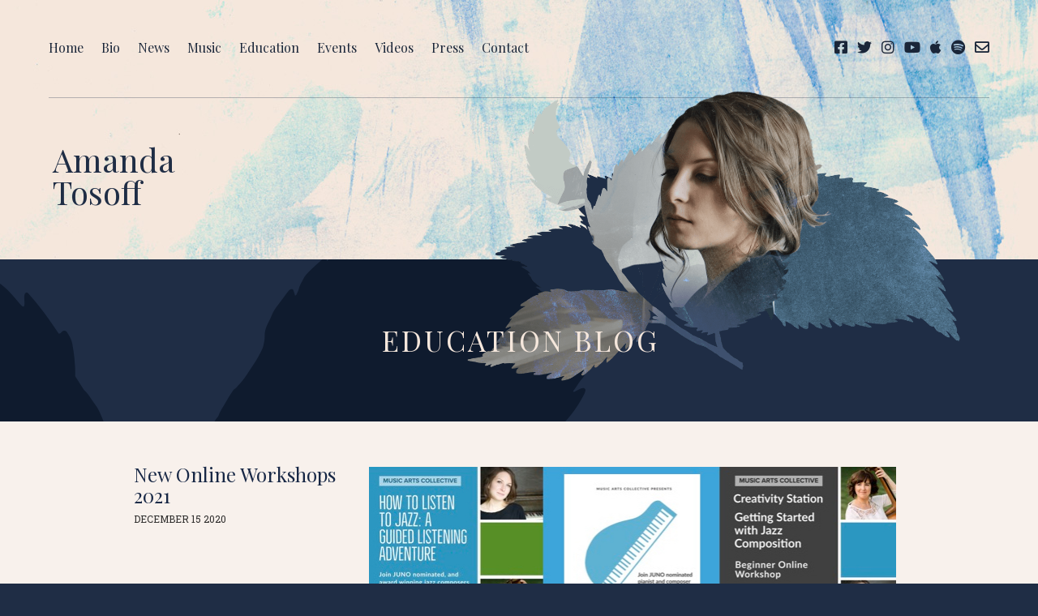

--- FILE ---
content_type: text/html; charset=UTF-8
request_url: https://amandatosoff.com/education-blog/page/2/
body_size: 12171
content:
<!DOCTYPE html>
<html lang="en">

	<head> <script type="text/javascript">
/* <![CDATA[ */
var gform;gform||(document.addEventListener("gform_main_scripts_loaded",function(){gform.scriptsLoaded=!0}),document.addEventListener("gform/theme/scripts_loaded",function(){gform.themeScriptsLoaded=!0}),window.addEventListener("DOMContentLoaded",function(){gform.domLoaded=!0}),gform={domLoaded:!1,scriptsLoaded:!1,themeScriptsLoaded:!1,isFormEditor:()=>"function"==typeof InitializeEditor,callIfLoaded:function(o){return!(!gform.domLoaded||!gform.scriptsLoaded||!gform.themeScriptsLoaded&&!gform.isFormEditor()||(gform.isFormEditor()&&console.warn("The use of gform.initializeOnLoaded() is deprecated in the form editor context and will be removed in Gravity Forms 3.1."),o(),0))},initializeOnLoaded:function(o){gform.callIfLoaded(o)||(document.addEventListener("gform_main_scripts_loaded",()=>{gform.scriptsLoaded=!0,gform.callIfLoaded(o)}),document.addEventListener("gform/theme/scripts_loaded",()=>{gform.themeScriptsLoaded=!0,gform.callIfLoaded(o)}),window.addEventListener("DOMContentLoaded",()=>{gform.domLoaded=!0,gform.callIfLoaded(o)}))},hooks:{action:{},filter:{}},addAction:function(o,r,e,t){gform.addHook("action",o,r,e,t)},addFilter:function(o,r,e,t){gform.addHook("filter",o,r,e,t)},doAction:function(o){gform.doHook("action",o,arguments)},applyFilters:function(o){return gform.doHook("filter",o,arguments)},removeAction:function(o,r){gform.removeHook("action",o,r)},removeFilter:function(o,r,e){gform.removeHook("filter",o,r,e)},addHook:function(o,r,e,t,n){null==gform.hooks[o][r]&&(gform.hooks[o][r]=[]);var d=gform.hooks[o][r];null==n&&(n=r+"_"+d.length),gform.hooks[o][r].push({tag:n,callable:e,priority:t=null==t?10:t})},doHook:function(r,o,e){var t;if(e=Array.prototype.slice.call(e,1),null!=gform.hooks[r][o]&&((o=gform.hooks[r][o]).sort(function(o,r){return o.priority-r.priority}),o.forEach(function(o){"function"!=typeof(t=o.callable)&&(t=window[t]),"action"==r?t.apply(null,e):e[0]=t.apply(null,e)})),"filter"==r)return e[0]},removeHook:function(o,r,t,n){var e;null!=gform.hooks[o][r]&&(e=(e=gform.hooks[o][r]).filter(function(o,r,e){return!!(null!=n&&n!=o.tag||null!=t&&t!=o.priority)}),gform.hooks[o][r]=e)}});
/* ]]> */
</script>

        
        <!-- Meta Data -->
        <meta charset="UTF-8">
        <meta http-equiv="X-UA-Compatible" content="IE=Edge">
        <meta name="viewport" content="width=device-width, initial-scale=1.0, minimum-scale=1.0">

        <link rel="icon" type="image/png" href="https://amandatosoff.com/wp-content/themes/amanda/img/icons/favicon-192x192.png" sizes="192x192">
        <link rel="icon" type="image/png" href="https://amandatosoff.com/wp-content/themes/amanda/img/icons/favicon-160x160.png" sizes="160x160">
        <link rel="icon" type="image/png" href="https://amandatosoff.com/wp-content/themes/amanda/img/icons/favicon-96x96.png" sizes="96x96">
        <link rel="icon" type="image/png" href="https://amandatosoff.com/wp-content/themes/amanda/img/icons/favicon-32x32.png" sizes="32x32">
        <link rel="icon" type="image/png" href="https://amandatosoff.com/wp-content/themes/amanda/img/icons/favicon-16x16.png" sizes="16x16">

        <link rel="apple-touch-icon" href="https://amandatosoff.com/wp-content/themes/amanda/img/icons/apple-touch-icon-180x180.png">
        <link rel="apple-touch-icon" sizes="76x76" href="https://amandatosoff.com/wp-content/themes/amanda/img/icons/apple-touch-icon-76x76.png">
        <link rel="apple-touch-icon" sizes="120x120" href="https://amandatosoff.com/wp-content/themes/amanda/img/icons/apple-touch-icon-120x120.png">
        <link rel="apple-touch-icon" sizes="152x152" href="https://amandatosoff.com/wp-content/themes/amanda/img/icons/apple-touch-icon-152x152.png">
        <link rel="apple-touch-icon" sizes="180x180" href="https://amandatosoff.com/wp-content/themes/amanda/img/icons/apple-touch-icon-180x180.png">

        <meta name='robots' content='index, follow, max-image-preview:large, max-snippet:-1, max-video-preview:-1' />

	<title>Education Blog - Amanda Tosoff</title>
	<meta name="description" content="Amanda Tosoff is a B.C-raised, Toronto-based pianist, composer, and educator with six albums to her credit. As a bandleader and side-woman, she has performed with internationally-recognized artists such as Emilie-Claire Barlow, Ingrid and Christine Jensen, Brad Turner, Phil Dwyer, and many more." />
	<link rel="canonical" href="https://amandatosoff.com/education-blog/page/2/" />
	<link rel="prev" href="https://amandatosoff.com/education-blog/" />
	<meta property="og:locale" content="en_US" />
	<meta property="og:type" content="website" />
	<meta property="og:title" content="Education Blog - Amanda Tosoff" />
	<meta property="og:description" content="Amanda Tosoff is a B.C-raised, Toronto-based pianist, composer, and educator with six albums to her credit. As a bandleader and side-woman, she has performed with internationally-recognized artists such as Emilie-Claire Barlow, Ingrid and Christine Jensen, Brad Turner, Phil Dwyer, and many more." />
	<meta property="og:url" content="https://amandatosoff.com/education-blog/" />
	<meta property="og:site_name" content="Amanda Tosoff" />
	<meta property="og:image" content="https://amandatosoff.com/wp-content/uploads/2020/12/share.jpg" />
	<meta property="og:image:width" content="1200" />
	<meta property="og:image:height" content="630" />
	<meta property="og:image:type" content="image/jpeg" />
	<meta name="twitter:card" content="summary_large_image" />
	<meta name="twitter:site" content="@amandatosoff" />
	<script type="application/ld+json" class="yoast-schema-graph">{"@context":"https://schema.org","@graph":[{"@type":"CollectionPage","@id":"https://amandatosoff.com/education-blog/","url":"https://amandatosoff.com/education-blog/page/2/","name":"Education Blog - Amanda Tosoff","isPartOf":{"@id":"https://amandatosoff.com/#website"},"primaryImageOfPage":{"@id":"https://amandatosoff.com/education-blog/page/2/#primaryimage"},"image":{"@id":"https://amandatosoff.com/education-blog/page/2/#primaryimage"},"thumbnailUrl":"https://amandatosoff.com/wp-content/uploads/2020/12/Event-Image.jpg","description":"Amanda Tosoff is a B.C-raised, Toronto-based pianist, composer, and educator with six albums to her credit. As a bandleader and side-woman, she has performed with internationally-recognized artists such as Emilie-Claire Barlow, Ingrid and Christine Jensen, Brad Turner, Phil Dwyer, and many more.","breadcrumb":{"@id":"https://amandatosoff.com/education-blog/page/2/#breadcrumb"},"inLanguage":"en-US"},{"@type":"ImageObject","inLanguage":"en-US","@id":"https://amandatosoff.com/education-blog/page/2/#primaryimage","url":"https://amandatosoff.com/wp-content/uploads/2020/12/Event-Image.jpg","contentUrl":"https://amandatosoff.com/wp-content/uploads/2020/12/Event-Image.jpg","width":651,"height":276},{"@type":"BreadcrumbList","@id":"https://amandatosoff.com/education-blog/page/2/#breadcrumb","itemListElement":[{"@type":"ListItem","position":1,"name":"Home","item":"https://amandatosoff.com/"},{"@type":"ListItem","position":2,"name":"Education"}]},{"@type":"WebSite","@id":"https://amandatosoff.com/#website","url":"https://amandatosoff.com/","name":"Amanda Tosoff","description":"Amanda Tosoff is a B.C-raised, Toronto-based pianist, composer, and educator with six albums to her credit. As a bandleader and side-woman, she has performed with internationally-recognized artists such as Emilie-Claire Barlow, Ingrid and Christine Jensen, Brad Turner, Phil Dwyer, and many more.","publisher":{"@id":"https://amandatosoff.com/#organization"},"potentialAction":[{"@type":"SearchAction","target":{"@type":"EntryPoint","urlTemplate":"https://amandatosoff.com/?s={search_term_string}"},"query-input":"required name=search_term_string"}],"inLanguage":"en-US"},{"@type":"Organization","@id":"https://amandatosoff.com/#organization","name":"Amanda Tosoff","url":"https://amandatosoff.com/","logo":{"@type":"ImageObject","inLanguage":"en-US","@id":"https://amandatosoff.com/#/schema/logo/image/","url":"https://amandatosoff.com/wp-content/uploads/2020/12/Amanda-Tosoff.jpg","contentUrl":"https://amandatosoff.com/wp-content/uploads/2020/12/Amanda-Tosoff.jpg","width":1800,"height":1800,"caption":"Amanda Tosoff"},"image":{"@id":"https://amandatosoff.com/#/schema/logo/image/"},"sameAs":["https://www.facebook.com/amandatosoffmusic/","https://twitter.com/amandatosoff","https://www.instagram.com/amandatosoffmusic/","https://www.youtube.com/user/amandatosoffmusic"]}]}</script>


<link rel='dns-prefetch' href='//fonts.googleapis.com' />
<link rel="alternate" type="application/rss+xml" title="Amanda Tosoff &raquo; Education Feed" href="https://amandatosoff.com/education-blog/feed/" />
<link rel='stylesheet' id='sbi_styles-css' href='https://amandatosoff.com/wp-content/plugins/instagram-feed/css/sbi-styles.min.css?ver=6.2.10' type='text/css' media='all' />
<link rel='stylesheet' id='wp-block-library-css' href='https://amandatosoff.com/wp-includes/css/dist/block-library/style.min.css?ver=75840471293db7ed4560c22fd28cc055' type='text/css' media='all' />
<style id='classic-theme-styles-inline-css' type='text/css'>
/*! This file is auto-generated */
.wp-block-button__link{color:#fff;background-color:#32373c;border-radius:9999px;box-shadow:none;text-decoration:none;padding:calc(.667em + 2px) calc(1.333em + 2px);font-size:1.125em}.wp-block-file__button{background:#32373c;color:#fff;text-decoration:none}
</style>
<style id='global-styles-inline-css' type='text/css'>
body{--wp--preset--color--black: #000000;--wp--preset--color--cyan-bluish-gray: #abb8c3;--wp--preset--color--white: #ffffff;--wp--preset--color--pale-pink: #f78da7;--wp--preset--color--vivid-red: #cf2e2e;--wp--preset--color--luminous-vivid-orange: #ff6900;--wp--preset--color--luminous-vivid-amber: #fcb900;--wp--preset--color--light-green-cyan: #7bdcb5;--wp--preset--color--vivid-green-cyan: #00d084;--wp--preset--color--pale-cyan-blue: #8ed1fc;--wp--preset--color--vivid-cyan-blue: #0693e3;--wp--preset--color--vivid-purple: #9b51e0;--wp--preset--gradient--vivid-cyan-blue-to-vivid-purple: linear-gradient(135deg,rgba(6,147,227,1) 0%,rgb(155,81,224) 100%);--wp--preset--gradient--light-green-cyan-to-vivid-green-cyan: linear-gradient(135deg,rgb(122,220,180) 0%,rgb(0,208,130) 100%);--wp--preset--gradient--luminous-vivid-amber-to-luminous-vivid-orange: linear-gradient(135deg,rgba(252,185,0,1) 0%,rgba(255,105,0,1) 100%);--wp--preset--gradient--luminous-vivid-orange-to-vivid-red: linear-gradient(135deg,rgba(255,105,0,1) 0%,rgb(207,46,46) 100%);--wp--preset--gradient--very-light-gray-to-cyan-bluish-gray: linear-gradient(135deg,rgb(238,238,238) 0%,rgb(169,184,195) 100%);--wp--preset--gradient--cool-to-warm-spectrum: linear-gradient(135deg,rgb(74,234,220) 0%,rgb(151,120,209) 20%,rgb(207,42,186) 40%,rgb(238,44,130) 60%,rgb(251,105,98) 80%,rgb(254,248,76) 100%);--wp--preset--gradient--blush-light-purple: linear-gradient(135deg,rgb(255,206,236) 0%,rgb(152,150,240) 100%);--wp--preset--gradient--blush-bordeaux: linear-gradient(135deg,rgb(254,205,165) 0%,rgb(254,45,45) 50%,rgb(107,0,62) 100%);--wp--preset--gradient--luminous-dusk: linear-gradient(135deg,rgb(255,203,112) 0%,rgb(199,81,192) 50%,rgb(65,88,208) 100%);--wp--preset--gradient--pale-ocean: linear-gradient(135deg,rgb(255,245,203) 0%,rgb(182,227,212) 50%,rgb(51,167,181) 100%);--wp--preset--gradient--electric-grass: linear-gradient(135deg,rgb(202,248,128) 0%,rgb(113,206,126) 100%);--wp--preset--gradient--midnight: linear-gradient(135deg,rgb(2,3,129) 0%,rgb(40,116,252) 100%);--wp--preset--font-size--small: 13px;--wp--preset--font-size--medium: 20px;--wp--preset--font-size--large: 36px;--wp--preset--font-size--x-large: 42px;--wp--preset--spacing--20: 0.44rem;--wp--preset--spacing--30: 0.67rem;--wp--preset--spacing--40: 1rem;--wp--preset--spacing--50: 1.5rem;--wp--preset--spacing--60: 2.25rem;--wp--preset--spacing--70: 3.38rem;--wp--preset--spacing--80: 5.06rem;--wp--preset--shadow--natural: 6px 6px 9px rgba(0, 0, 0, 0.2);--wp--preset--shadow--deep: 12px 12px 50px rgba(0, 0, 0, 0.4);--wp--preset--shadow--sharp: 6px 6px 0px rgba(0, 0, 0, 0.2);--wp--preset--shadow--outlined: 6px 6px 0px -3px rgba(255, 255, 255, 1), 6px 6px rgba(0, 0, 0, 1);--wp--preset--shadow--crisp: 6px 6px 0px rgba(0, 0, 0, 1);}:where(.is-layout-flex){gap: 0.5em;}:where(.is-layout-grid){gap: 0.5em;}body .is-layout-flex{display: flex;}body .is-layout-flex{flex-wrap: wrap;align-items: center;}body .is-layout-flex > *{margin: 0;}body .is-layout-grid{display: grid;}body .is-layout-grid > *{margin: 0;}:where(.wp-block-columns.is-layout-flex){gap: 2em;}:where(.wp-block-columns.is-layout-grid){gap: 2em;}:where(.wp-block-post-template.is-layout-flex){gap: 1.25em;}:where(.wp-block-post-template.is-layout-grid){gap: 1.25em;}.has-black-color{color: var(--wp--preset--color--black) !important;}.has-cyan-bluish-gray-color{color: var(--wp--preset--color--cyan-bluish-gray) !important;}.has-white-color{color: var(--wp--preset--color--white) !important;}.has-pale-pink-color{color: var(--wp--preset--color--pale-pink) !important;}.has-vivid-red-color{color: var(--wp--preset--color--vivid-red) !important;}.has-luminous-vivid-orange-color{color: var(--wp--preset--color--luminous-vivid-orange) !important;}.has-luminous-vivid-amber-color{color: var(--wp--preset--color--luminous-vivid-amber) !important;}.has-light-green-cyan-color{color: var(--wp--preset--color--light-green-cyan) !important;}.has-vivid-green-cyan-color{color: var(--wp--preset--color--vivid-green-cyan) !important;}.has-pale-cyan-blue-color{color: var(--wp--preset--color--pale-cyan-blue) !important;}.has-vivid-cyan-blue-color{color: var(--wp--preset--color--vivid-cyan-blue) !important;}.has-vivid-purple-color{color: var(--wp--preset--color--vivid-purple) !important;}.has-black-background-color{background-color: var(--wp--preset--color--black) !important;}.has-cyan-bluish-gray-background-color{background-color: var(--wp--preset--color--cyan-bluish-gray) !important;}.has-white-background-color{background-color: var(--wp--preset--color--white) !important;}.has-pale-pink-background-color{background-color: var(--wp--preset--color--pale-pink) !important;}.has-vivid-red-background-color{background-color: var(--wp--preset--color--vivid-red) !important;}.has-luminous-vivid-orange-background-color{background-color: var(--wp--preset--color--luminous-vivid-orange) !important;}.has-luminous-vivid-amber-background-color{background-color: var(--wp--preset--color--luminous-vivid-amber) !important;}.has-light-green-cyan-background-color{background-color: var(--wp--preset--color--light-green-cyan) !important;}.has-vivid-green-cyan-background-color{background-color: var(--wp--preset--color--vivid-green-cyan) !important;}.has-pale-cyan-blue-background-color{background-color: var(--wp--preset--color--pale-cyan-blue) !important;}.has-vivid-cyan-blue-background-color{background-color: var(--wp--preset--color--vivid-cyan-blue) !important;}.has-vivid-purple-background-color{background-color: var(--wp--preset--color--vivid-purple) !important;}.has-black-border-color{border-color: var(--wp--preset--color--black) !important;}.has-cyan-bluish-gray-border-color{border-color: var(--wp--preset--color--cyan-bluish-gray) !important;}.has-white-border-color{border-color: var(--wp--preset--color--white) !important;}.has-pale-pink-border-color{border-color: var(--wp--preset--color--pale-pink) !important;}.has-vivid-red-border-color{border-color: var(--wp--preset--color--vivid-red) !important;}.has-luminous-vivid-orange-border-color{border-color: var(--wp--preset--color--luminous-vivid-orange) !important;}.has-luminous-vivid-amber-border-color{border-color: var(--wp--preset--color--luminous-vivid-amber) !important;}.has-light-green-cyan-border-color{border-color: var(--wp--preset--color--light-green-cyan) !important;}.has-vivid-green-cyan-border-color{border-color: var(--wp--preset--color--vivid-green-cyan) !important;}.has-pale-cyan-blue-border-color{border-color: var(--wp--preset--color--pale-cyan-blue) !important;}.has-vivid-cyan-blue-border-color{border-color: var(--wp--preset--color--vivid-cyan-blue) !important;}.has-vivid-purple-border-color{border-color: var(--wp--preset--color--vivid-purple) !important;}.has-vivid-cyan-blue-to-vivid-purple-gradient-background{background: var(--wp--preset--gradient--vivid-cyan-blue-to-vivid-purple) !important;}.has-light-green-cyan-to-vivid-green-cyan-gradient-background{background: var(--wp--preset--gradient--light-green-cyan-to-vivid-green-cyan) !important;}.has-luminous-vivid-amber-to-luminous-vivid-orange-gradient-background{background: var(--wp--preset--gradient--luminous-vivid-amber-to-luminous-vivid-orange) !important;}.has-luminous-vivid-orange-to-vivid-red-gradient-background{background: var(--wp--preset--gradient--luminous-vivid-orange-to-vivid-red) !important;}.has-very-light-gray-to-cyan-bluish-gray-gradient-background{background: var(--wp--preset--gradient--very-light-gray-to-cyan-bluish-gray) !important;}.has-cool-to-warm-spectrum-gradient-background{background: var(--wp--preset--gradient--cool-to-warm-spectrum) !important;}.has-blush-light-purple-gradient-background{background: var(--wp--preset--gradient--blush-light-purple) !important;}.has-blush-bordeaux-gradient-background{background: var(--wp--preset--gradient--blush-bordeaux) !important;}.has-luminous-dusk-gradient-background{background: var(--wp--preset--gradient--luminous-dusk) !important;}.has-pale-ocean-gradient-background{background: var(--wp--preset--gradient--pale-ocean) !important;}.has-electric-grass-gradient-background{background: var(--wp--preset--gradient--electric-grass) !important;}.has-midnight-gradient-background{background: var(--wp--preset--gradient--midnight) !important;}.has-small-font-size{font-size: var(--wp--preset--font-size--small) !important;}.has-medium-font-size{font-size: var(--wp--preset--font-size--medium) !important;}.has-large-font-size{font-size: var(--wp--preset--font-size--large) !important;}.has-x-large-font-size{font-size: var(--wp--preset--font-size--x-large) !important;}
.wp-block-navigation a:where(:not(.wp-element-button)){color: inherit;}
:where(.wp-block-post-template.is-layout-flex){gap: 1.25em;}:where(.wp-block-post-template.is-layout-grid){gap: 1.25em;}
:where(.wp-block-columns.is-layout-flex){gap: 2em;}:where(.wp-block-columns.is-layout-grid){gap: 2em;}
.wp-block-pullquote{font-size: 1.5em;line-height: 1.6;}
</style>
<link rel='stylesheet' id='at-reset-css' href='https://amandatosoff.com/wp-content/themes/amanda/lib/css/reset.css?ver=2020.12.04' type='text/css' media='all' />
<link rel='stylesheet' id='at-google-web-fonts-css' href='https://fonts.googleapis.com/css2?family=Roboto+Slab:wght@300;400&#038;family=Playfair+Display&#038;display=swap' type='text/css' media='all' />
<link rel='stylesheet' id='at-font-awesome-css' href='https://amandatosoff.com/wp-content/themes/amanda/lib/fontawesome/css/all.css?ver=5.15.1' type='text/css' media='all' />
<link rel='stylesheet' id='at-main-css' href='https://amandatosoff.com/wp-content/themes/amanda/lib/css/main.css?ver=2021.01.10' type='text/css' media='all' />
<script type="text/javascript" src="https://amandatosoff.com/wp-includes/js/jquery/jquery.min.js?ver=3.7.1" id="jquery-core-js"></script>
<script type="text/javascript" src="https://amandatosoff.com/wp-includes/js/jquery/jquery-migrate.min.js?ver=3.4.1" id="jquery-migrate-js"></script>
<script type="text/javascript" src="https://amandatosoff.com/wp-content/themes/amanda/lib/js/fitvids.js?ver=2020.12.04" id="at-fitvids-js"></script>
<script type="text/javascript" src="https://amandatosoff.com/wp-content/themes/amanda/lib/js/mobile-menu.js?ver=2020.12.04" id="at-mobile-menu-js"></script>
<link rel="https://api.w.org/" href="https://amandatosoff.com/wp-json/" /><link rel="EditURI" type="application/rsd+xml" title="RSD" href="https://amandatosoff.com/xmlrpc.php?rsd" />
        
        <!-- Global site tag (gtag.js) - Google Analytics -->
        <script async src="https://www.googletagmanager.com/gtag/js?id=UA-71375653-1"></script>
        <script>
          window.dataLayer = window.dataLayer || [];
          function gtag(){dataLayer.push(arguments);}
          gtag('js', new Date());

          gtag('config', 'UA-71375653-1');
        </script>

    </head>

    <body class="archive paged post-type-archive post-type-archive-education paged-2 post-type-paged-2">
        
        <div id="mobile-menu">
            <div id="mobile-top">
                <div id="mobile-logo">
                    Amanda Tosoff
                </div>
                <div id="close-menu">
                    <a href="javascript:void(0);"><i class="fal fa-times"></i></a>
                </div>
                <div class="clear"></div>
            </div>
            <div id="mobile-bottom">
                <div id="mobile-wrapper">
                    <div id="mobile-navigation">
                        <a href="/">Home</a><br>
                        <a href="/bio/">Bio</a><br>
                        <a href="/news/">News</a><br>
                        <a href="/music/">Music</a><br>
                        <a href="/education/">Education</a><br>
                        <a href="/events/">Events</a><br>
                        <a href="/videos/">Videos</a><br>
                        <a href="/press/">Press</a><br>
                        <a href="/contact/">Contact</a>
                    </div>
                    <div id="mobile-social">
                         <a href="https://www.facebook.com/amandatosoffmusic/" target="_blank"><i class="fab fa-facebook-square"></i></a><a href="https://twitter.com/amandatosoff" target="_blank"><i class="fab fa-twitter"></i></a><a href="https://www.instagram.com/amandatosoffmusic/" target="_blank"><i class="fab fa-instagram"></i></a><a href="https://www.youtube.com/user/amandatosoffmusic" target="_blank"><i class="fab fa-youtube"></i></a><a href="https://music.apple.com/us/artist/amanda-tosoff/314039431" target="_blank"><i class="fab fa-apple"></i></a><a href="https://open.spotify.com/artist/6YqsZpf1iDyUBvvVtiPLaR?si=E9RS8avyQWKpnDuzyN3Nvw" target="_blank"><i class="fab fa-spotify"></i></a><a href="mailto:bookings@amandatosoff.com"><i class="far fa-envelope"></i></a>
                    </div>
                </div>
            </div>
        </div>
        
        <header id="header">
            <div id="top-bar">
                <div id="navigation">
                    <a href="/">Home</a><a href="/bio/">Bio</a><a href="/news/">News</a><a href="/music/">Music</a><a href="/education/">Education</a><a href="/events/">Events</a><a href="/videos/">Videos</a><a href="/press/">Press</a><a href="/contact/">Contact</a>
                </div>
                <div id="top-social">
                    <a href="https://www.facebook.com/amandatosoffmusic/" target="_blank"><i class="fab fa-facebook-square"></i></a><a href="https://twitter.com/amandatosoff" target="_blank"><i class="fab fa-twitter"></i></a><a href="https://www.instagram.com/amandatosoffmusic/" target="_blank"><i class="fab fa-instagram"></i></a><a href="https://www.youtube.com/user/amandatosoffmusic" target="_blank"><i class="fab fa-youtube"></i></a><a href="https://music.apple.com/us/artist/amanda-tosoff/314039431" target="_blank"><i class="fab fa-apple"></i></a><a href="https://open.spotify.com/artist/6YqsZpf1iDyUBvvVtiPLaR?si=E9RS8avyQWKpnDuzyN3Nvw" target="_blank"><i class="fab fa-spotify"></i></a><a href="mailto:bookings@amandatosoff.com"><i class="far fa-envelope"></i></a>
                </div>
                <div class="clear"></div>
            </div>
            <div id="header-content" class="wrapper">
                <div id="logo">
                    <h1>Amanda <br>Tosoff</h1>
                </div>
                <div id="open-menu"><a href="javascript:void(0);"><i class="fal fa-bars"></i></a></div>
                <div class="clear"></div>
            </div>
        </header>
        <div id="header-photo"></div>
      
    <div id="page-title" class="common-pad">
        <div id="page-title-wrapper" class="wrapper">
            <span>Education Blog</span>
        </div>
    </div>
    <div id="news-content" class="content-bg common-pad">
        <div id="news-content-wrapper" class="content narrow-wrapper">
            <div class="news-item">
                <div class="news-item-title">
                    <h2><a href="https://amandatosoff.com/education-blog/new-online-workshops-2021/">New Online Workshops 2021</a></h2>                    <div class="news-item-date">
                        December 15 2020                    </div>
                </div>
                <div class="news-item-content">
                    
                    <div class="news-item-media"><img width="650" height="276" src="https://amandatosoff.com/wp-content/uploads/2020/12/Event-Image.jpg" class="attachment-max-650 size-max-650 wp-post-image" alt="New Online Workshops 2021" decoding="async" fetchpriority="high" srcset="https://amandatosoff.com/wp-content/uploads/2020/12/Event-Image.jpg 651w, https://amandatosoff.com/wp-content/uploads/2020/12/Event-Image-300x127.jpg 300w, https://amandatosoff.com/wp-content/uploads/2020/12/Event-Image-300x127@2x.jpg 600w" sizes="(max-width: 650px) 100vw, 650px" /></div>
                    <div class="news-item-text">
                        <p>I&#8217;m really excited about the online workshops we just released at Music Arts Collective in celebration of my album. The topics include How to Listen to Jazz, How to Get Started With Jazz Composition, Sisters in Jazz Day, Beginner Jazz Piano and How to Create Great Bass Lines and more. Check out the details and links on my events page or click below to read more.</p>
<ul>
                                <li><a href="https://amandatosoff.com/education-blog/new-online-workshops-2021/">Read More</a></ul>                    </div>
                </div>
                <div class="clear"></div>
            </div>
            <div class="news-item">
                <div class="news-item-title">
                    <h2><a href="https://amandatosoff.com/education-blog/improvisation-games/">Improvisation Games</a></h2>                    <div class="news-item-date">
                        December 12 2020                    </div>
                </div>
                <div class="news-item-content">
                    <div class="news-item-text">
                        <p>When I was first starting out, I was terrified to improvise! I would freeze up when asked to do so by my teacher, I just felt like I didn&#8217;t know what I was supposed to play. Of course, after all these years, I&#8217;ve come to realize that there is no &#8220;right&#8221; way to improvise and that all you need to do is listen, imitate, and practice creating your own ideas too. You are a composer – just composing on the spot!</p>
<p>One of the things that really helped me, was creating exercises for myself where I set some limitations and tried to create simple clear ideas – trying not to do too much. On Nov 1, I shared a bunch of these ideas, alongside my partner Jodi Proznick at Music Arts Collective, in a webinar called &#8220;Improvisation Games.&#8221;</p>
<p>Yes, games! It should be fun! We created some fun games called &#8220;Painting By Numbers,&#8221; &#8220;Opposites Attract,&#8221; &#8220;Rhythm &#8216;n Riffs,&#8221; and &#8220;Phrase Bingo.&#8221;</p>
<p>It&#8217;s sounds light-hearted and fun, and while it&#8217;s delivered that way, these games are gold for anyone looking to get started with some fundamentals of improvisation.</p>
<p>You can purchase the recorded video and handouts in the link below.</p>
<p>Happy (fun) improvising!</p>
<ul>
                            <li><a href="https://www.musicartscollective.com/improvisationgamesworkshop" target="_blank">Improvisation Games Webinar Video & Resources</a></li>
                                <li><a href="https://amandatosoff.com/education-blog/improvisation-games/">Read More</a></ul>                    </div>
                </div>
                <div class="clear"></div>
            </div>
            <div class="news-item">
                <div class="news-item-title">
                    <h2><a href="https://amandatosoff.com/education-blog/music-arts-collective-education-website/">Music Arts Collective</a></h2>                    <div class="news-item-date">
                        December 10 2020                    </div>
                </div>
                <div class="news-item-content">
                    <div class="news-item-text">
                        <p class="p3">I&#8217;ve launched an online education and arts website with the award winning bassist/educator Jodi Proznick, who is also my old friend going back to even my high-school days! Arts administrator Francesca Fung, formerly of the Vancouver Symphony Orchestra and Festival Vancouver, is keeping everything together as we develop online courses, workshops, YouTube videos, live stream conversations – and some very exciting musical collaborations.</p>
<p class="p3">Jodi and I have both been very active educators for many years doing workshops at festivals, universities, summer camps – as well private and classroom teaching at universities like Humber College and Capilano U. We are excited to take our knowledge of and enthusiasm about music online to share with the world.</p>
<p class="p3">Check out our current videos, workshops, and courses on topics like jazz rhythm section, improvisation, pop music, and online resources for educators: <span class="s1"><a href="http://www.MusicArtsCollective.com">www.MusicArtsCollective.com</a></span></p>
<p>Or read some of the posts below to find out some of the fun projects I&#8217;ve been a part of with MAC.</p>
<ul>
                                <li><a href="https://amandatosoff.com/education-blog/music-arts-collective-education-website/">Read More</a></ul>                    </div>
                </div>
                <div class="clear"></div>
            </div>
            <div class="news-item">
                <div class="news-item-title">
                    <h2><a href="https://amandatosoff.com/education-blog/variations-on-one-simple-idea/">Variations on One Simple Idea</a></h2>                    <div class="news-item-date">
                        October 20 2020                    </div>
                </div>
                <div class="news-item-content">
                    
                    <div class="news-item-media"><iframe title="Improvisation Lesson: Practising Variations on Simple Ideas" width="640" height="360" src="https://www.youtube.com/embed/Qdu165J6tfM?feature=oembed" frameborder="0" allow="accelerometer; autoplay; clipboard-write; encrypted-media; gyroscope; picture-in-picture; web-share" referrerpolicy="strict-origin-when-cross-origin" allowfullscreen></iframe></div>
                    <div class="news-item-text">
                        <p>In anticipation of our (Music Arts Collective&#8217;s) recent webinar &#8220;Improvisation Games,&#8221; I put together a live stream showing ways you can create variations on one simple idea – an important skill needed for any improvisor! Check out the recording on YouTube and get the handout from MAC, under our Freebie of the Month.. and make sure to sign up for our mailing list to, so you don&#8217;t miss any more Freebies!</p>
<ul>
                            <li><a href="https://www.musicartscollective.com/freebie-of-the-month" target="_blank">Get the Freebie of the Month</a></li>
                                <li><a href="https://amandatosoff.com/education-blog/variations-on-one-simple-idea/">Read More</a></ul>                    </div>
                </div>
                <div class="clear"></div>
            </div>
            <div class="news-item">
                <div class="news-item-title">
                    <h2><a href="https://amandatosoff.com/education-blog/youtube-tutorial-for-jazzyyc/">YouTube Tutorial for JazzYYC</a></h2>                    <div class="news-item-date">
                        July 8 2020                    </div>
                </div>
                <div class="news-item-content">
                    
                    <div class="news-item-media"><iframe title="Amanda Tosoff - Reharmonization: 3 Techniques for Getting Started" width="640" height="360" src="https://www.youtube.com/embed/6FGQyH9zKq4?feature=oembed" frameborder="0" allow="accelerometer; autoplay; clipboard-write; encrypted-media; gyroscope; picture-in-picture; web-share" referrerpolicy="strict-origin-when-cross-origin" allowfullscreen></iframe></div>
                    <div class="news-item-text">
                        <p>Back in May I did a YouTube tutorial video for JazzYYC, who did a wonderful job creating some online opportunities for jazz musicians during Covid. I had a great time putting together this video on one of my favourite subjects: Reharmonization!</p>
<p>I won&#8217;t tell you all about it here, as I do so in the video above. Feel free to download the attached PDF of my reharmonization of &#8220;What Is This Thing Called Love,&#8221; which I deconstruct in the video.</p>
<p>Have fun exploring the many wonderful ways you can, as I like to say, &#8220;mess with the progresh.&#8221;</p>
<ul>
                            <li><a href="https://amandatosoff.com/wp-content/uploads/2020/12/What-Is-this-Thing-Reharmonization-by-Amanda-Tosoff.pdf" target="_blank">What Is This Thing Reharmonization</a></li>
                                <li><a href="https://amandatosoff.com/education-blog/youtube-tutorial-for-jazzyyc/">Read More</a></ul>                    </div>
                </div>
                <div class="clear"></div>
            </div>
            <div class='wp-pagenavi' role='navigation'>
<span class="page-slash">&nbsp;&nbsp;&nbsp;/&nbsp;&nbsp;&nbsp;</span><a class="previouspostslink" rel="prev" aria-label="Previous Page" href="https://amandatosoff.com/education-blog/">&lt;&lt;</a><span class="page-slash">&nbsp;&nbsp;&nbsp;/&nbsp;&nbsp;&nbsp;</span><a class="page smaller" title="Page 1" href="https://amandatosoff.com/education-blog/">1</a><span class="page-slash">&nbsp;&nbsp;&nbsp;/&nbsp;&nbsp;&nbsp;</span><span aria-current='page' class='current'>2</span>
</div>        </div>
    </div> 

        <div id="mailing-list" class="common-pad">
            <div id="mailing-list-wrapper">
                <div id="mailing-list-form">
                    
                <div class='gf_browser_chrome gform_wrapper gform_legacy_markup_wrapper gform-theme--no-framework' data-form-theme='legacy' data-form-index='0' id='gform_wrapper_1' ><div id='gf_1' class='gform_anchor' tabindex='-1'></div><form method='post' enctype='multipart/form-data' target='gform_ajax_frame_1' id='gform_1'  action='/education-blog/page/2/#gf_1' data-formid='1' novalidate>
                        <div class='gform-body gform_body'><ul id='gform_fields_1' class='gform_fields top_label form_sublabel_above description_above validation_below'><li id="field_1_2" class="gfield gfield--type-honeypot gform_validation_container field_sublabel_above gfield--has-description field_description_above field_validation_below gfield_visibility_visible"  ><label class='gfield_label gform-field-label' for='input_1_2'>Comments</label><div class='gfield_description' id='gfield_description_1_2'>This field is for validation purposes and should be left unchanged.</div><div class='ginput_container'><input name='input_2' id='input_1_2' type='text' value='' autocomplete='new-password'/></div></li><li id="field_1_1" class="gfield gfield--type-email gfield_contains_required field_sublabel_above gfield--no-description field_description_above hidden_label field_validation_below gfield_visibility_visible"  ><label class='gfield_label gform-field-label' for='input_1_1'>Email<span class="gfield_required"><span class="gfield_required gfield_required_asterisk">*</span></span></label><div class='ginput_container ginput_container_email'>
                            <input name='input_1' id='input_1_1' type='email' value='' class='medium'   placeholder='email address' aria-required="true" aria-invalid="false"  />
                        </div></li></ul></div>
        <div class='gform-footer gform_footer top_label'> <input type='submit' id='gform_submit_button_1' class='gform_button button' onclick='gform.submission.handleButtonClick(this);' data-submission-type='submit' value='Join the mailing list'  /> <input type='hidden' name='gform_ajax' value='form_id=1&amp;title=&amp;description=&amp;tabindex=0&amp;theme=legacy&amp;hash=6ea1e75f7d799c00eeb76738ddfb5613' />
            <input type='hidden' class='gform_hidden' name='gform_submission_method' data-js='gform_submission_method_1' value='iframe' />
            <input type='hidden' class='gform_hidden' name='gform_theme' data-js='gform_theme_1' id='gform_theme_1' value='legacy' />
            <input type='hidden' class='gform_hidden' name='gform_style_settings' data-js='gform_style_settings_1' id='gform_style_settings_1' value='' />
            <input type='hidden' class='gform_hidden' name='is_submit_1' value='1' />
            <input type='hidden' class='gform_hidden' name='gform_submit' value='1' />
            
            <input type='hidden' class='gform_hidden' name='gform_unique_id' value='' />
            <input type='hidden' class='gform_hidden' name='state_1' value='WyJbXSIsIjgwY2Y1YjdhMTYxYjJlNDQ2Yzg5MDE5MWFhMWYyYjY3Il0=' />
            <input type='hidden' autocomplete='off' class='gform_hidden' name='gform_target_page_number_1' id='gform_target_page_number_1' value='0' />
            <input type='hidden' autocomplete='off' class='gform_hidden' name='gform_source_page_number_1' id='gform_source_page_number_1' value='1' />
            <input type='hidden' name='gform_field_values' value='' />
            
        </div>
                        </form>
                        </div>
		                <iframe style='display:none;width:0px;height:0px;' src='about:blank' name='gform_ajax_frame_1' id='gform_ajax_frame_1' title='This iframe contains the logic required to handle Ajax powered Gravity Forms.'></iframe>
		                <script type="text/javascript">
/* <![CDATA[ */
 gform.initializeOnLoaded( function() {gformInitSpinner( 1, 'https://amandatosoff.com/wp-content/plugins/gravityforms/images/spinner.svg', true );jQuery('#gform_ajax_frame_1').on('load',function(){var contents = jQuery(this).contents().find('*').html();var is_postback = contents.indexOf('GF_AJAX_POSTBACK') >= 0;if(!is_postback){return;}var form_content = jQuery(this).contents().find('#gform_wrapper_1');var is_confirmation = jQuery(this).contents().find('#gform_confirmation_wrapper_1').length > 0;var is_redirect = contents.indexOf('gformRedirect(){') >= 0;var is_form = form_content.length > 0 && ! is_redirect && ! is_confirmation;var mt = parseInt(jQuery('html').css('margin-top'), 10) + parseInt(jQuery('body').css('margin-top'), 10) + 100;if(is_form){jQuery('#gform_wrapper_1').html(form_content.html());if(form_content.hasClass('gform_validation_error')){jQuery('#gform_wrapper_1').addClass('gform_validation_error');} else {jQuery('#gform_wrapper_1').removeClass('gform_validation_error');}setTimeout( function() { /* delay the scroll by 50 milliseconds to fix a bug in chrome */ jQuery(document).scrollTop(jQuery('#gform_wrapper_1').offset().top - mt); }, 50 );if(window['gformInitDatepicker']) {gformInitDatepicker();}if(window['gformInitPriceFields']) {gformInitPriceFields();}var current_page = jQuery('#gform_source_page_number_1').val();gformInitSpinner( 1, 'https://amandatosoff.com/wp-content/plugins/gravityforms/images/spinner.svg', true );jQuery(document).trigger('gform_page_loaded', [1, current_page]);window['gf_submitting_1'] = false;}else if(!is_redirect){var confirmation_content = jQuery(this).contents().find('.GF_AJAX_POSTBACK').html();if(!confirmation_content){confirmation_content = contents;}jQuery('#gform_wrapper_1').replaceWith(confirmation_content);jQuery(document).scrollTop(jQuery('#gf_1').offset().top - mt);jQuery(document).trigger('gform_confirmation_loaded', [1]);window['gf_submitting_1'] = false;wp.a11y.speak(jQuery('#gform_confirmation_message_1').text());}else{jQuery('#gform_1').append(contents);if(window['gformRedirect']) {gformRedirect();}}jQuery(document).trigger("gform_pre_post_render", [{ formId: "1", currentPage: "current_page", abort: function() { this.preventDefault(); } }]);        if (event && event.defaultPrevented) {                return;        }        const gformWrapperDiv = document.getElementById( "gform_wrapper_1" );        if ( gformWrapperDiv ) {            const visibilitySpan = document.createElement( "span" );            visibilitySpan.id = "gform_visibility_test_1";            gformWrapperDiv.insertAdjacentElement( "afterend", visibilitySpan );        }        const visibilityTestDiv = document.getElementById( "gform_visibility_test_1" );        let postRenderFired = false;        function triggerPostRender() {            if ( postRenderFired ) {                return;            }            postRenderFired = true;            gform.core.triggerPostRenderEvents( 1, current_page );            if ( visibilityTestDiv ) {                visibilityTestDiv.parentNode.removeChild( visibilityTestDiv );            }        }        function debounce( func, wait, immediate ) {            var timeout;            return function() {                var context = this, args = arguments;                var later = function() {                    timeout = null;                    if ( !immediate ) func.apply( context, args );                };                var callNow = immediate && !timeout;                clearTimeout( timeout );                timeout = setTimeout( later, wait );                if ( callNow ) func.apply( context, args );            };        }        const debouncedTriggerPostRender = debounce( function() {            triggerPostRender();        }, 200 );        if ( visibilityTestDiv && visibilityTestDiv.offsetParent === null ) {            const observer = new MutationObserver( ( mutations ) => {                mutations.forEach( ( mutation ) => {                    if ( mutation.type === 'attributes' && visibilityTestDiv.offsetParent !== null ) {                        debouncedTriggerPostRender();                        observer.disconnect();                    }                });            });            observer.observe( document.body, {                attributes: true,                childList: false,                subtree: true,                attributeFilter: [ 'style', 'class' ],            });        } else {            triggerPostRender();        }    } );} ); 
/* ]]> */
</script>
                    <div class="clear"></div>
                </div>
            </div>
        </div>
        <footer id="footer" class="common-pad">
            <div id="footer-wrapper" class="wrapper">
                &copy; 2026 Amanda Tosoff<span>&nbsp;&nbsp;&nbsp;&nbsp;&nbsp;&nbsp;/&nbsp;&nbsp;&nbsp;&nbsp;&nbsp;&nbsp;</span><br>Site By <a href="http://takeoverstudio.com" target="_blank" title="Website by Takeover Studio">Takeover</a>
            </div>
        </footer>

        <!-- Instagram Feed JS -->
<script type="text/javascript">
var sbiajaxurl = "https://amandatosoff.com/wp-admin/admin-ajax.php";
</script>
<script type="text/javascript" src="https://amandatosoff.com/wp-includes/js/dist/vendor/wp-polyfill-inert.min.js?ver=3.1.2" id="wp-polyfill-inert-js"></script>
<script type="text/javascript" src="https://amandatosoff.com/wp-includes/js/dist/vendor/regenerator-runtime.min.js?ver=0.14.0" id="regenerator-runtime-js"></script>
<script type="text/javascript" src="https://amandatosoff.com/wp-includes/js/dist/vendor/wp-polyfill.min.js?ver=3.15.0" id="wp-polyfill-js"></script>
<script type="text/javascript" src="https://amandatosoff.com/wp-includes/js/dist/dom-ready.min.js?ver=f77871ff7694fffea381" id="wp-dom-ready-js"></script>
<script type="text/javascript" src="https://amandatosoff.com/wp-includes/js/dist/hooks.min.js?ver=2810c76e705dd1a53b18" id="wp-hooks-js"></script>
<script type="text/javascript" src="https://amandatosoff.com/wp-includes/js/dist/i18n.min.js?ver=5e580eb46a90c2b997e6" id="wp-i18n-js"></script>
<script type="text/javascript" id="wp-i18n-js-after">
/* <![CDATA[ */
wp.i18n.setLocaleData( { 'text direction\u0004ltr': [ 'ltr' ] } );
/* ]]> */
</script>
<script type="text/javascript" src="https://amandatosoff.com/wp-includes/js/dist/a11y.min.js?ver=d90eebea464f6c09bfd5" id="wp-a11y-js"></script>
<script type="text/javascript" defer='defer' src="https://amandatosoff.com/wp-content/plugins/gravityforms/js/jquery.json.min.js?ver=2.9.25" id="gform_json-js"></script>
<script type="text/javascript" id="gform_gravityforms-js-extra">
/* <![CDATA[ */
var gform_i18n = {"datepicker":{"days":{"monday":"Mo","tuesday":"Tu","wednesday":"We","thursday":"Th","friday":"Fr","saturday":"Sa","sunday":"Su"},"months":{"january":"January","february":"February","march":"March","april":"April","may":"May","june":"June","july":"July","august":"August","september":"September","october":"October","november":"November","december":"December"},"firstDay":1,"iconText":"Select date"}};
var gf_legacy_multi = [];
var gform_gravityforms = {"strings":{"invalid_file_extension":"This type of file is not allowed. Must be one of the following:","delete_file":"Delete this file","in_progress":"in progress","file_exceeds_limit":"File exceeds size limit","illegal_extension":"This type of file is not allowed.","max_reached":"Maximum number of files reached","unknown_error":"There was a problem while saving the file on the server","currently_uploading":"Please wait for the uploading to complete","cancel":"Cancel","cancel_upload":"Cancel this upload","cancelled":"Cancelled","error":"Error","message":"Message"},"vars":{"images_url":"https:\/\/amandatosoff.com\/wp-content\/plugins\/gravityforms\/images"}};
var gf_global = {"gf_currency_config":{"name":"Canadian Dollar","symbol_left":"$","symbol_right":"CAD","symbol_padding":" ","thousand_separator":",","decimal_separator":".","decimals":2,"code":"CAD"},"base_url":"https:\/\/amandatosoff.com\/wp-content\/plugins\/gravityforms","number_formats":[],"spinnerUrl":"https:\/\/amandatosoff.com\/wp-content\/plugins\/gravityforms\/images\/spinner.svg","version_hash":"91c6f2a26d16de27d5bbed86b72cafcd","strings":{"newRowAdded":"New row added.","rowRemoved":"Row removed","formSaved":"The form has been saved.  The content contains the link to return and complete the form."}};
/* ]]> */
</script>
<script type="text/javascript" defer='defer' src="https://amandatosoff.com/wp-content/plugins/gravityforms/js/gravityforms.min.js?ver=2.9.25" id="gform_gravityforms-js"></script>
<script type="text/javascript" defer='defer' src="https://amandatosoff.com/wp-content/plugins/gravityforms/js/placeholders.jquery.min.js?ver=2.9.25" id="gform_placeholder-js"></script>
<script type="text/javascript" defer='defer' src="https://amandatosoff.com/wp-content/plugins/gravityforms/assets/js/dist/utils.min.js?ver=48a3755090e76a154853db28fc254681" id="gform_gravityforms_utils-js"></script>
<script type="text/javascript" defer='defer' src="https://amandatosoff.com/wp-content/plugins/gravityforms/assets/js/dist/vendor-theme.min.js?ver=4f8b3915c1c1e1a6800825abd64b03cb" id="gform_gravityforms_theme_vendors-js"></script>
<script type="text/javascript" id="gform_gravityforms_theme-js-extra">
/* <![CDATA[ */
var gform_theme_config = {"common":{"form":{"honeypot":{"version_hash":"91c6f2a26d16de27d5bbed86b72cafcd"},"ajax":{"ajaxurl":"https:\/\/amandatosoff.com\/wp-admin\/admin-ajax.php","ajax_submission_nonce":"3ef21d37b7","i18n":{"step_announcement":"Step %1$s of %2$s, %3$s","unknown_error":"There was an unknown error processing your request. Please try again."}}}},"hmr_dev":"","public_path":"https:\/\/amandatosoff.com\/wp-content\/plugins\/gravityforms\/assets\/js\/dist\/","config_nonce":"18f59547ab"};
/* ]]> */
</script>
<script type="text/javascript" defer='defer' src="https://amandatosoff.com/wp-content/plugins/gravityforms/assets/js/dist/scripts-theme.min.js?ver=244d9e312b90e462b62b2d9b9d415753" id="gform_gravityforms_theme-js"></script>
<script type="text/javascript">
/* <![CDATA[ */
 gform.initializeOnLoaded( function() { jQuery(document).on('gform_post_render', function(event, formId, currentPage){if(formId == 1) {if(typeof Placeholders != 'undefined'){
                        Placeholders.enable();
                    }} } );jQuery(document).on('gform_post_conditional_logic', function(event, formId, fields, isInit){} ) } ); 
/* ]]> */
</script>
<script type="text/javascript">
/* <![CDATA[ */
 gform.initializeOnLoaded( function() {jQuery(document).trigger("gform_pre_post_render", [{ formId: "1", currentPage: "1", abort: function() { this.preventDefault(); } }]);        if (event && event.defaultPrevented) {                return;        }        const gformWrapperDiv = document.getElementById( "gform_wrapper_1" );        if ( gformWrapperDiv ) {            const visibilitySpan = document.createElement( "span" );            visibilitySpan.id = "gform_visibility_test_1";            gformWrapperDiv.insertAdjacentElement( "afterend", visibilitySpan );        }        const visibilityTestDiv = document.getElementById( "gform_visibility_test_1" );        let postRenderFired = false;        function triggerPostRender() {            if ( postRenderFired ) {                return;            }            postRenderFired = true;            gform.core.triggerPostRenderEvents( 1, 1 );            if ( visibilityTestDiv ) {                visibilityTestDiv.parentNode.removeChild( visibilityTestDiv );            }        }        function debounce( func, wait, immediate ) {            var timeout;            return function() {                var context = this, args = arguments;                var later = function() {                    timeout = null;                    if ( !immediate ) func.apply( context, args );                };                var callNow = immediate && !timeout;                clearTimeout( timeout );                timeout = setTimeout( later, wait );                if ( callNow ) func.apply( context, args );            };        }        const debouncedTriggerPostRender = debounce( function() {            triggerPostRender();        }, 200 );        if ( visibilityTestDiv && visibilityTestDiv.offsetParent === null ) {            const observer = new MutationObserver( ( mutations ) => {                mutations.forEach( ( mutation ) => {                    if ( mutation.type === 'attributes' && visibilityTestDiv.offsetParent !== null ) {                        debouncedTriggerPostRender();                        observer.disconnect();                    }                });            });            observer.observe( document.body, {                attributes: true,                childList: false,                subtree: true,                attributeFilter: [ 'style', 'class' ],            });        } else {            triggerPostRender();        }    } ); 
/* ]]> */
</script>
        
    </body>
</html>

--- FILE ---
content_type: text/css
request_url: https://amandatosoff.com/wp-content/themes/amanda/lib/css/main.css?ver=2021.01.10
body_size: 76623
content:

body {
    -ms-text-size-adjust: 100%;
    -webkit-text-size-adjust: 100%;
    color: #2e2d2c;
    font-family: 'Roboto Slab', serif;
    font-size: 16px;
    font-weight: 300;
    line-height: 28px;
    background-color: #1f2d45;
}

sub, sup {
    position: relative;
    top: 0.3em;
    vertical-align: baseline;
    font-size: 70%;
    line-height: 0px;
}

sup {
    font-size: 50%;
    top: -0.8em;
}

img {
    outline: none;
    display: block;
}

.clear {
    clear: both;
    height: 0px;
    overflow: hidden;
}

a {
    display: inline-block;
    color: #3472a2;
    text-decoration: none;
    -webkit-transition: color 0.2s linear;
    -moz-transition: color 0.2s linear;
    -o-transition: color 0.2s linear;
    transition: color 0.2s linear;
    word-wrap: break-word;
}

a:active, a:focus, audio:active, audio:focus, button:active, button:focus {
    outline: none;
}

a:hover {
    color: #3472a2;
    text-decoration: underline;
}

a[href^=tel] {
    color: inherit;
    text-decoration: none;
}

button::-moz-focus-inner {
    border: 0;
}

.content strong, .content b {
    font-weight: 400;
}

.content em, .content i {
    font-style: italic;
}

.content i.fab, .content i.fal, .content i.far, .content i.fas, .content i.fad {
    font-style: normal;
}

.content p, .content ul, .content ol {
    margin-bottom: 28px;
}

.content li {
    margin-bottom: 0px;
}

.content ul.margin li, .content ol.margin li {
    margin-bottom: 28px;
}

.content li li, .content li:last-of-type {
    margin-bottom: 0px !important;
}

.content ul li {
    position: relative;
    padding-left: 30px;
}

.content ul li::before {
    position: absolute;
    top: 0px;
    left: 0px;
    content: "\2022";
    color: #2e2d2c;
}

.content ol li {
    position: relative;
    padding-left: 30px;
    counter-increment: item;
}

.content ol li::before {
    position: absolute;
    top: 0px;
    left: 0px;
    content: counter(item)".";
    color: #2e2d2c;
}

.content ol li ol li {
    counter-increment: subitem;
}

.content ol li ol li::before {
    content: counter(subitem, lower-roman)".";
    color: #2e2d2c;
}

.content h2 {
    display: block;
    color: #172745;
    font-family: 'Playfair Display', serif;
    font-size: 24px;
    font-weight: 400;
    line-height: 26px;
    margin-bottom: 4px;
}

.content h2 a {
    color: #172745;
    text-decoration: none;
}

.content h2 a:hover {
    color: #948c85;
    text-decoration: none;
}

.content h3 {
    display: block;
    color: #2e2d2c;
    font-family: 'Roboto Slab', serif;
    font-size: 12px;
    font-weight: 400;
    line-height: 28px;
    letter-spacing: 0.5px;
    text-transform: uppercase;
}

/* Not styled */
.content hr {
    width: 100%;
    height: 18px;
    margin: 0px;
    padding: 0px; 
    border: none;
    border-bottom: 1px solid #97b1c4;
    margin-bottom: 41px;
}

/* Not styled */

.content blockquote {
    margin: 0px 0px 26px 0px;
    padding: 0 20px;
    font-style: italic;
    border-left: 5px solid #c2cbc5;
}

/* misc content styling */

.content .wp-caption {
    display: block;
    margin: 0 auto 30px;
    padding: 0;
    max-width: 100%;
    height: auto;
    text-align: center;
}

.content .wp-caption p,
.content .video-embed p {
    margin: 0;
    padding: 15px 0 0;
    font-size: 1.4em;
    line-height: 1.4em;
}

.content .video-embed {
    display: inline-block;
    text-align: center;
}

.content img {
    display: block;
    max-width: 100%;
    width: auto;
    height: auto;
}

.content .wp-smiley {
    display: inline;
}

.content .plain,
.content .wp-smiley {
    -webkit-box-shadow: none;
    box-shadow: none;
}

.content .alignleft,
.content .wp-caption.alignleft {
    float: left;
    display: inline;
    margin: 5px 30px 30px 0;
}

.content img[align$='left'] {
    float: left;
    display: inline;
    margin: 5px 30px 30px 0;
}

.content .alignright,
.content .wp-caption.alignright {
    float: right;
    display: inline;
    margin: 5px 0 30px 30px;
}

.content img[align$='right'] {
    float: right;
    display: inline;
    margin: 5px 0 30px 30px;
}

.content .wp-caption img,
.content .wp-caption.alignleft img,
.content .wp-caption.alignright img {
    display: block;
    margin: 0;
}

.content .aligncenter,
.content .soliloquy-container {
    margin: 0 auto 30px;
}

.content .gallery {
    margin: 0 -2.5% 0 0;
}

.content .gallery .gallery-item {
    display: inline-block;
    margin: 0 2.5% 2.5% 0;
    text-align: center;
    -webkit-transition: opacity 0.2s ease-out;
    transition: opacity 0.2s ease-out;
}

.content .gallery .gallery-item img {
    border: 0 !important;
    border-radius: 4px;
}

.content .gallery .gallery-item:hover,
.content .gallery .gallery-item:focus {
    filter: alpha(opacity=50);
    opacity: .50;
    zoom: 1;
}

.content .gallery .gallery-caption {
    display: none;
}

.content .gallery br {
    display: none;
}

.content object,
.content iframe {
    display: block;
    margin: 0 auto;
}

/* misc content styling */

#mobile-menu {
    display: none;
    position: absolute;
    top: calc(-100vh - 1000px);
    left: 0px;
    z-index: 9999;
    width: 100%;
    background-color: #f5e7dc;
	-webkit-transition: top 0.4s ease-in-out;
    -moz-transition: top 0.4s ease-in-out;
    -o-transition: top 0.4s ease-in-out;
    transition: top 0.4s ease-in-out;
}

.open-it {
	top: 0px !important;
}

#mobile-top {
    height: 100px;    
}

#mobile-logo {
    float: left;
    color: #1f2d45;
    font-family: 'Playfair Display', serif;
    font-size: 40px;
    font-weight: 400;
    line-height: 40px;
    padding-top: 33px;
    padding-left: 40px;
}

#close-menu {
    float: right;
    text-align: right;
    color: #1f2d45;
    font-size: 40px;
    line-height: 40px;
    padding-top: 34px;
    padding-right: 50px;
}

#close-menu a {
    color: #1f2d45;
    text-decoration: none;
}

#close-menu a:hover {
    color: #4d95b0;
    text-decoration: none;
}

#mobile-bottom {
    display: -webkit-box;
    display: -ms-flexbox;
    display: flex;
    -webkit-box-pack: center;
    -ms-flex-pack: center;
    justify-content: center;
    -webkit-box-align: center;
    -ms-flex-align: center;
    align-items: center;
    min-height: calc(100vh - 100px);
}

#mobile-wrapper {
    display: inline-block;
    width: 100%;
    text-align: center;
    padding: 60px 30px 80px 30px;
}

#mobile-navigation {
    color: #1a2639;
    font-family: 'Playfair Display', serif;
    font-size: 20px;
    font-weight: 400;
    line-height: 26px;
    padding-bottom: 40px;
}

#mobile-navigation a {
    display: inline-block;
    color: #1a2639;
    text-decoration: none;
    padding: 2px 5px 2px 5px;
    margin-top: 10px;
}

#mobile-navigation a:hover {
    color: #4d95b0;
    text-decoration: none;
}

#mobile-social {
    width: 100%;
    max-width: 450px;
    margin: 0 auto;
    border-top: 1px solid #beb7b3;
    padding-top: 36px;
    text-align: center;
    color: #1a2639;
    font-size: 22px;
    line-height: 30px;
}

#mobile-social a {
    color: #1a2639;
    text-decoration: none;
    margin: 0px 10px;
}

#mobile-social a:hover {
    color: #727b7f;
    text-decoration: none;
}

.common-pad {
    padding: 0px 100px;
}

.wrapper {
    max-width: 1150px;
    margin: 0 auto;
}

.narrow-wrapper {
    max-width: 950px;
    margin: 0 auto;
}

.content {
    
}

#header {
    height: 480px;
    background-color: #f5e7dc;
    background-image: url("../../img/common/bg-top.jpg");
	background-repeat: repeat-x;
	background-position: center top;
    background-size: 2450px auto;
    padding: 0px 50px;
}

@media only screen and (-webkit-min-device-pixel-ratio: 1.3), only screen and (-o-min-device-pixel-ratio: 13/10), only screen and (min-resolution: 120dpi) { 
	#header {
		background-image: url("../../img/common/bg-top@2x.jpg");
	}
}

#top-bar {
    position: relative;
    z-index: 10;
    width: 100%;
    height: 120px;
    border-bottom: 1px solid #b3afae;
    border-color: rgba(28, 45, 69, 0.3);
}

#navigation {
    float: left;
    padding-top: 46px;
    padding-left: 10px;
    color: #1a2639;
    font-family: 'Playfair Display', serif;
    font-size: 18px;
    font-weight: 400;
    line-height: 24px;
}

#navigation a {
    color: #1a2639;
    text-decoration: none;
    margin-left: 26px;
}

#navigation a:first-of-type {
    margin-left: 0px !important;
}

#navigation a:hover {
    color: #4d95b0;
    text-decoration: none;
}

#top-social {
    float: right;
    text-align: right;
    padding-top: 46px;
    padding-right: 10px;
    color: #1a2639;
    font-size: 18px;
    line-height: 24px;
}

#top-social a {
    color: #1a2639;
    text-decoration: none;
    margin-left: 18px;
}

#top-social a:first-of-type {
    margin-left: 0px !important;
}

#top-social a:hover {
    color: #727b7f;
    text-decoration: none;
}

#header-content {
    position: relative;
    z-index: 30;
}

#logo {
    float: left;
    padding-top: 104px;
}

#logo h1 {
    display: block;
    color: #1f2d45;
    font-family: 'Playfair Display', serif;
    font-size: 60px;
    font-weight: 400;
    line-height: 60px;
}

#open-menu {
    display: none;
    float: right;
    text-align: right;
    color: #1f2d45;
    font-size: 35px;
    line-height: 40px;
    padding-top: 35px;
}

#open-menu a {
    color: #1f2d45;
    text-decoration: none;
}

#open-menu a:hover {
    color: #446379;
    text-decoration: none;
}

#header-photo {
    position: absolute;
    top: 0px;
    left: 0px;
    z-index: 20;
    pointer-events: none;
    width: 100%;
    height: 754px;
    background-image: url("../../img/common/header.png");
	background-repeat: no-repeat;
	background-position: calc(50% + 160px) bottom;
    background-size: auto 670px;
}

@media only screen and (-webkit-min-device-pixel-ratio: 1.3), only screen and (-o-min-device-pixel-ratio: 13/10), only screen and (min-resolution: 120dpi) { 
	#header-photo {
		background-image: url("../../img/common/header@2x.png");
	}
}

#page-title {
    background-color: #1f2d45;
    background-image: url("../../img/common/bg-blue-left.png");
	background-repeat: no-repeat;
	background-position: left top -180px;
    background-size: auto 1100px;
}

@media only screen and (-webkit-min-device-pixel-ratio: 1.3), only screen and (-o-min-device-pixel-ratio: 13/10), only screen and (min-resolution: 120dpi) { 
	#page-title {
		background-image: url("../../img/common/bg-blue-left@2x.png");
	}
}

#page-title-wrapper {
    position: relative; 
    z-index: 35;
    display: -webkit-box;
    display: -ms-flexbox;
    display: flex;
    -webkit-box-pack: center;
    -ms-flex-pack: center;
    justify-content: center;
    -webkit-box-align: center;
    -ms-flex-align: center;
    align-items: center;
    height: 250px;
}

#page-title-wrapper span {
    display: inline-block;
    color: #f5e7dc;
    font-family: 'Playfair Display', serif;
    font-size: 50px;
    font-weight: 400;
    line-height: 60px;
    letter-spacing: 4px;
    text-transform: uppercase;
    padding-left: 4px;    
}

#mailing-list {
    background-color: #ede0d6;
}

#mailing-list-wrapper {
    display: -webkit-box;
    display: -ms-flexbox;
    display: flex;
    -webkit-box-pack: center;
    -ms-flex-pack: center;
    justify-content: center;
    -webkit-box-align: center;
    -ms-flex-align: center;
    align-items: center;
    height: 160px;
}

#mailing-list-form {
    display: inline-block;
    width: 100%;
    max-width: 590px;
    text-align: center;
}

body .gform_wrapper ul.gform_fields li.gfield.gform_validation_container { 
    display: none !important;
    position: absolute !important;
    left: -9000px;
}

body .gform_wrapper .gfield_label {
    display: none;    
}

#mailing-list-form .validation_error {
    padding-bottom: 10px;
}

#mailing-list-form .gform_body {
    float: left;
    width: calc(100% - 290px);
}

#mailing-list-form ul {
    margin-bottom: 0px;
}

#mailing-list-form li {
    padding: 0px;
    margin: 0px;
    line-height: 0px;
}

#mailing-list-form ul li::before {
    content: "";
    content: none;
}

#mailing-list-form input[type=email],
#mailing-list-form input[type=text],
#mailing-list-form input[type=url],
#mailing-list-form textarea {
    width: 100%;
    height: 50px;
    color: #1f2d45;
    font-family: 'Roboto Slab', serif;
    font-size: 14px;
    font-weight: 300;
    line-height: normal;
    border: none;
    border-bottom: 1px solid #a8a4a0;
    background-color: transparent;
    outline: none;
    -webkit-appearance: none;
    box-sizing: border-box;
    padding: 0px 18px !important;
    margin-top: 0px !important;
    text-align: left;
}

#mailing-list-form input[type=email]:focus,
#mailing-list-form input[type=text]:focus,
#mailing-list-form input[type=url]:focus,
#mailing-list-form textarea:focus {
    border: none;
    border-bottom: 1px solid #a8a4a0;
}

#mailing-list-form ::-webkit-input-placeholder {
    color: #1f2d45;
    opacity: 1.0 !important; /* for chrome */
}

#mailing-list-form :-moz-placeholder { /* Firefox 18- */
    color: #1f2d45;
	opacity: 1.0 !important;
}

#mailing-list-form ::-moz-placeholder {  /* Firefox 19+ */
    color: #1f2d45;
	opacity: 1.0 !important;
}

#mailing-list-form :-ms-input-placeholder {
    color: #1f2d45;
    opacity: 1.0 !important;
}

#mailing-list-form .gform_footer {
    float: right;
    width: 250px; 
}

#mailing-list-form .button.gform_button {
    display: inline-block;
    margin: 0px;
    padding: 0px;
    width: 100%;
    height: 60px;
    background-color: #948c85;
    border: none;
    -webkit-appearance: none;
    -webkit-border-radius: 30px;
    border-radius: 30px;
    color: #f8f1ec;
    font-family: 'Playfair Display', serif;
    font-size: 20px;
    font-weight: 400;
    line-height: 58px;
    text-decoration: none;
    text-align: center;
    cursor: pointer;
    outline: none;
    -webkit-transition: all 0.2s linear;
    -moz-transition: all 0.2s linear;
    -o-transition: all 0.2s linear;
    transition: all 0.2s linear;
}

#mailing-list-form .button.gform_button:hover {
    background-color: #1f2d45;
    color: #f8f1ec;
    text-decoration: none;
}

#mailing-list-form .validation_message {
    display: none !important;
}

#footer {
    height: 170px;
    background-color: #1f2d45;
}

#footer-wrapper {
    color: #c7bdb5;
    font-family: 'Roboto Slab', serif;
    font-size: 12px;
    font-weight: 400;
    line-height: 22px;
    letter-spacing: 1px;
    text-transform: uppercase;
    text-align: center;
    padding-top: 74px;
    padding-left: 1px;
}

#footer-wrapper a {
    color: #f5e7dc;
    text-decoration: none;
}

#footer-wrapper a:hover {
    color: #ffffff;
    text-decoration: none;
}

#footer-wrapper span {
    display: inline-block;
    color: #807d7a;
}

#footer-wrapper br {
    display: none;
}

.content-bg {
    background-color: #f8f1ec;
}

#general-content {
    
}

#general-content-wrapper {
    padding-top: 92px;
    padding-bottom: 100px;
}

a.button-round {
    display: inline-block;
    min-width: 170px;
    height: 60px;
    box-sizing: border-box;
    padding: 0px 24px;
    border-radius: 30px;
    background-color: #1f2d45;
    color: #ffffff;
    font-family: 'Playfair Display', serif;
    font-size: 20px;
    font-weight: 400;
    line-height: 58px;
    text-decoration: none;
    text-align: center;
    -webkit-transition: all 0.2s linear;
    -moz-transition: all 0.2s linear;
    -o-transition: all 0.2s linear;
    transition: all 0.2s linear;
}

a.button-round:hover {
    background: #948c85;
    color: #f8f1ec;
}

#bio-content {
    
}

#bio-content-wrapper {
    padding-top: 92px;
    padding-bottom: 100px;
}

#bio-button {
    text-align: center;
    padding-top: 28px;
}

#contact-content {
    
}

#contact-content-wrapper {
    padding-top: 92px;
    padding-bottom: 100px;
}

#contact-list {
    max-width: 650px;
    margin: 0 auto;
    text-align: center;
}

.contact-item {
    margin-top: 40px;
    border-top: 1px solid #cdc9c7;
    padding-top: 38px;
}

.contact-item:first-of-type {
    margin-top: 0px !important;
    border-top: none !important;
    padding-top: 0px !important;
}

.contact-item:last-of-type {
    padding-bottom: 28px;
}

#contact-button {
    text-align: center;
    padding-top: 28px;
}

#videos-content {
    
}

#videos-content-wrapper {
    padding-top: 100px;
    padding-bottom: 100px;
}

#videos-list {
    
}

.video-item {
    float: left;
    width: calc(50% - 25px);
    margin-right: 50px;
    text-align: center;
}

.video-item:nth-of-type(2n+2) {
    margin-right: 0px;
}

.video-item:nth-of-type(2n+3) {
	clear: both;
}

.video-item:nth-of-type(1n+3) {
	margin-top: 63px;
}

.video-item-embed {
    
}

.video-text {
    padding-top: 26px;
}

.video-item-details {
    
}

#videos-button {
    text-align: center;
    padding-top: 56px;
}

#music-content {
    
}

#music-content-wrapper {
    padding-top: 100px;
    padding-bottom: 100px;
}

.music-item {
    float: left;
    width: calc(33.33% - 33.33px);
    margin-right: 50px;
    text-align: center;
}

.music-item:nth-of-type(3n+3) {
    margin-right: 0px;
}

.music-item:nth-of-type(3n+4) {
	clear: both;
}

.music-item:nth-of-type(1n+4) {
	margin-top: 63px;
}

.music-item-img {
    
}

.music-item-img a img {
    -webkit-filter: grayscale(0%) contrast(100%); /* Safari 6.0 - 9.0 */
	filter: grayscale(0%) contrast(100%);
	-webkit-transition: all 0.2s linear;
	-moz-transition: all 0.2s linear;
	-o-transition: all 0.2s linear;
	transition: all 0.2s linear;
}

.music-item-img a:hover img {
	-webkit-filter: grayscale(100%) contrast(120%); /* Safari 6.0 - 9.0 */
	filter: grayscale(100%) contrast(120%);
}

.music-item-img img {
    width: 100%;
    height: auto;
}

.music-item-text {
    padding-top: 26px;
}

#album-content {
    
}

#album-content-wrapper {
    padding-top: 100px;
    padding-bottom: 100px;
}

#album-top {
    display: -webkit-box;
    display: -ms-flexbox;
    display: flex;
    -webkit-box-pack: justify;
    -ms-flex-pack: justify;
    justify-content: space-between;
    width: 100%;
    padding-bottom: 26px;
}

#album-title {
    
}

#album-buttons {
    white-space: nowrap;
    text-align: right;
    padding-top: 4px;
    padding-left: 100px;
    padding-bottom: 24px;
}

#album-buttons a {
    margin-left: 20px;    
}

#album-buttons a:first-of-type {
    margin-left: 0px !important;    
}

a.album-button {
    display: inline-block;
    height: 60px;
    box-sizing: border-box;
    padding: 0px 30px;
    border-radius: 30px;
    background-color: #1f2d45;
    color: #ffffff;
    font-family: 'Playfair Display', serif;
    font-size: 20px;
    font-weight: 400;
    line-height: 58px;
    text-decoration: none;
    text-align: center;
    -webkit-transition: background-color 0.2s linear;
    -moz-transition: background-color 0.2s linear;
    -o-transition: background-color 0.2s linear;
    transition: background-color 0.2s linear;
}

a.album-button:hover {
    background: #948c85;
    color: #ffffff;
}

a.album-button-alt {
    background: #948c85;
}

a.album-button-alt:hover {
    background-color: #1f2d45;
}

#album-middle {
    border-top: 1px solid #cdc9c7;
    padding-top: 35px;
    padding-bottom: 15px;
}

#album-img {
    float: right;
    width: calc(100% - 600px);
    padding-top: 15px;
    padding-bottom: 35px;
}

#album-img img {
    max-width: 550px;
    width: 100%;
    height: auto;
}

#album-details {
    float: left;
    width: 500px;
}

#album-info {
    border-top: 1px solid #cdc9c7;
    padding-top: 43px;
}

#album-text {
    
}

#album-video {
    padding-top: 7px;
}

#album-bio-middle {
    border-top: 1px solid #cdc9c7;
    padding-top: 35px;
}

#album-bio-img {
    float: right;
    max-width: 550px;
    margin: 15px 0px 30px 50px;
}

#album-bio {
    padding-top: 5px;
}

#album-links {
    max-width: 850px;
    margin: 0 auto;
}

#album-links-img {
    float: left;
    width: calc(100% - 300px);
}

#album-links-img img {
    max-width: 550px;
    width: 100%;
    height: auto;
}

#album-links-details {
    float: right;
    width: 250px;
    margin-top: -5px;
}

#album-links-title {
    
}

#album-links-list {
    padding-top: 31px;
}

.album-links-item {
    display: -webkit-box;
    display: -ms-flexbox;
    display: flex;
    -webkit-box-pack: justify;
    -ms-flex-pack: justify;
    justify-content: space-between;
    -webkit-box-align: center;
    -ms-flex-align: center;
    align-items: center;
    min-height: 40px;
    box-sizing: border-box;
    padding: 10px 0px;
    border-top: 1px solid #cdc9c7;
}

.album-links-item-icon {
    width: 50px;
    text-align: center;
}

.album-links-item-icon i {
    color: #2e2d2c;
    font-size: 16px;
}

.album-links-item-icon img {
    display: inline-block;
    line-height: 0px;
}

.album-links-item-title {
    width: calc(100% - 50px);
    color: #2e2d2c;
    text-align: right;
}

.album-links-item-title a {
    color: #2e2d2c;
    text-decoration: none;
}

.album-links-item-title a:hover {
    color: #3472a2;
    text-decoration: none;
}

#home-top {
    background-color: #1f2d45;
    background-image: url("../../img/common/bg-blue-left.png");
	background-repeat: no-repeat;
	background-position: left calc(100% + 20px);
    background-size: auto 1100px;
}

@media only screen and (-webkit-min-device-pixel-ratio: 1.3), only screen and (-o-min-device-pixel-ratio: 13/10), only screen and (min-resolution: 120dpi) { 
	#home-top {
		background-image: url("../../img/common/bg-blue-left@2x.png");
	}
}
    
#home-top-wrapper {
    position: relative; 
    z-index: 35;
    text-align: center;
}

#home-album {
    display: inline-block;
    padding-top: 125px;
    padding-left: 100px;
    padding-right: 100px;
}

#home-album-wrapper {
    display: -webkit-box;
    display: -ms-flexbox;
    display: flex;
    -webkit-box-pack: justify;
    -ms-flex-pack: justify;
    justify-content: space-between;
    -webkit-box-align: center;
    -ms-flex-align: center;
    align-items: center;
}

#home-album-img {
    width: 300px;
    padding-right: 50px;
    -webkit-box-ordinal-group: 2;
    -ms-flex-order: 1;
    order: 1;
}

#home-album-img a img {
    -webkit-filter: grayscale(0%) contrast(100%); /* Safari 6.0 - 9.0 */
	filter: grayscale(0%) contrast(100%);
	-webkit-transition: all 0.2s linear;
	-moz-transition: all 0.2s linear;
	-o-transition: all 0.2s linear;
	transition: all 0.2s linear;
}

#home-album-img a:hover img {
	-webkit-filter: grayscale(100%) contrast(120%); /* Safari 6.0 - 9.0 */
	filter: grayscale(100%) contrast(120%);
}

#home-album-img img {
    width: 100%;
    height: auto;
}

#home-album-text {
    -webkit-box-ordinal-group: 3;
    -ms-flex-order: 2;
    order: 2;
    color: #8edbde;
    font-family: 'Playfair Display', serif;
    font-size: 50px;
    font-weight: 400;
    line-height: 60px;
    letter-spacing: 4px;
    text-transform: uppercase;
    padding-bottom: 20px;
    text-align: left;
}

#home-album-text h2 {
    display: block;
    color: #f5e7dc;
    font-family: 'Playfair Display', serif;
    font-size: 50px;
    font-weight: 400;
    line-height: 60px;
    letter-spacing: 4px;
    text-transform: uppercase;
}

#home-list {
    text-align: center;
    padding-top: 85px;
    padding-bottom: 80px;
}

#home-list #mailing-list-form .validation_error {
    color: #ffffff !important;
}

#home-list #mailing-list-form input[type=email],
#home-list #mailing-list-form input[type=text],
#home-list #mailing-list-form input[type=url],
#home-list #mailing-list-form textarea {
    color: #ffffff !important;
    border-color: #8a8a91 !important;
}

#home-list #mailing-list-form input[type=email]:focus,
#home-list #mailing-list-form input[type=text]:focus,
#home-list #mailing-list-form input[type=url]:focus,
#home-list #mailing-list-form textarea:focus {
    border-color: #8a8a91 !important;
}

#home-list #mailing-list-form ::-webkit-input-placeholder {
    color: #ffffff !important;
}

#home-list #mailing-list-form :-moz-placeholder { /* Firefox 18- */
    color: #ffffff !important;
}

#home-list #mailing-list-form ::-moz-placeholder {  /* Firefox 19+ */
    color: #ffffff !important;
}

#home-list #mailing-list-form :-ms-input-placeholder {
    color: #ffffff !important;
}

#home-list #mailing-list-form .button.gform_button {
    background-color: #0c1625 !important;
    color: #ffffff !important;
}

#home-list #mailing-list-form .button.gform_button:hover {
    background-color: #948c85 !important;
    color: #f8f1ec !important;
}

#home-posts {
    display: -webkit-box;
    display: -ms-flexbox;
    display: flex;
    background-color: #ffffff;
}

#home-news {
    border-right: 1px solid #d2d4d6;
}

#home-education {
    
}

.home-posts-item {
    width: 50%;
    box-sizing: border-box;
    padding: 0px 150px; 
    margin: 100px 0px 90px 0px;
    text-align: center;
}

.home-posts-title {
    color: #8c9497;
    font-family: 'Playfair Display', serif;
    font-size: 18px;
    font-weight: 400;
    line-height: 20px;
    letter-spacing: 4px;
    padding-left: 4px;
    text-transform: uppercase;
}

.home-posts-title a {
    color: #8c9497;
    text-decoration: none;
}

.home-posts-title a:hover {
    color: #2e2d2c;
    text-decoration: none;
}

.home-posts-content {
    padding-top: 38px;
}

.home-posts-content h3 {
    display: block;
    color: #172745;
    font-family: 'Playfair Display', serif;
    font-size: 24px;
    font-weight: 400;
    line-height: 26px;
    text-transform: none;
    margin-bottom: 6px;
}

.home-posts-content h3 a {
    color: #172745;
    text-decoration: none;
}

.home-posts-content h3 a:hover {
    color: #948c85;
    text-decoration: none;
}

.home-posts-text {
    color: #2e2d2c;
    font-family: 'Roboto Slab', serif;
    font-size: 14px;
    font-weight: 300;
    line-height: 25px;
}

.home-posts-text a {
    color: #182745;
    text-decoration: underline;
}

.home-posts-text a:hover {
    color: #8c9497;
    text-decoration: underline;
}

.home-posts-date {
    color: #2e2d2c;
    font-family: 'Roboto Slab', serif;
    font-size: 12px;
    font-weight: 400;
    line-height: 25px;
    text-transform: uppercase;
}

.home-posts-link {
    color: #1f2d45;
    font-family: 'Roboto Slab', serif;
    font-size: 12px;
    font-weight: 400;
    line-height: 24px;
    text-transform: uppercase;
    padding-top: 32px;
    padding-bottom: 12px;
}

.home-posts-link a {
    position: relative;
    display: inline-block;
    color: #1f2d45;
    text-decoration: none;
    padding: 0px 3px;
}

.home-posts-link a:hover {
    color: #8c9497;
    text-decoration: none;
}

.home-posts-link a:before {
	content: "";
	position: absolute;
	width: 100%;
	height: 1px;
	bottom: -1px;
	left: 0px;
	background-color: #1f2d45;
	-webkit-transition: background-color 0.2s ease-in-out 0s;
	-moz-transition: background-color 0.2s ease-in-out 0s;
	-o-transition: background-color 0.2s ease-in-out 0s;
	transition: background-color 0.2s ease-in-out 0s;
}

.home-posts-link a:hover:before {
	background-color: #8c9497;
}

#home-video {
    background-color: #f5e7dc;
}

#home-video-wrapper {
    padding-top: 69px;
    padding-bottom: 110px;
}

#home-video-title {
    text-align: center;
    padding-bottom: 78px;
}

#home-video-title-main {
    display: inline-block;
    color: #78716b;
    font-family: 'Playfair Display', serif;
    font-size: 18px;
    font-weight: 400;
    line-height: 20px;
    letter-spacing: 4px;
    padding-left: 4px;
    text-transform: uppercase;
    margin-right: 20px;
}

#home-video-title-icon {
    display: inline-block;
    position: relative;
    top: 9px;
    margin-right: 25px;
}

#home-video-title-icon img {
    width: 100%;
    height: auto;
}

#home-video-title-name {
    display: inline-block;
    color: #78716b;
    font-family: 'Playfair Display', serif;
    font-size: 24px;
    font-weight: 400;
    line-height: 26px;
    text-transform: none;
}

#home-video-embed {
    
}

#home-instagram {
    background-color: #c3bab3;
    display: -webkit-box;
    display: -ms-flexbox;
    display: flex;
}

#home-instagram-button {
    width: 16.66%;
}

#home-instagram-button a {
    display: -webkit-box;
    display: -ms-flexbox;
    display: flex;
    -webkit-box-pack: center;
    -ms-flex-pack: center;
    justify-content: center;
    -webkit-box-align: center;
    -ms-flex-align: center;
    align-items: center;
    width: 100%;
    height: 100%;
    background-color: #c3bab3;
    color: #fff9f5;
    font-size: 70px;
    line-height: normal;
    text-decoration: none;
    -webkit-filter: grayscale(0%) contrast(100%); /* Safari 6.0 - 9.0 */
	filter: grayscale(0%) contrast(100%);
	-webkit-transition: all 0.2s linear;
	-moz-transition: all 0.2s linear;
	-o-transition: all 0.2s linear;
	transition: all 0.2s linear;
}

#home-instagram-button a:hover {
    background-color: #c3bab3;
    color: #fff9f5;
    text-decoration: none;
	-webkit-filter: grayscale(100%) contrast(120%); /* Safari 6.0 - 9.0 */
	filter: grayscale(100%) contrast(120%);
}

#home-instagram-feed {
    width: 83.33%;
}

#news-content {
    
}

#news-content-wrapper {
    padding-top: 92px;
    padding-bottom: 100px;
}

.news-item {
    margin-top: 14px;
    border-top: 1px solid #cdc9c7;
    padding-top: 46px;
}

.news-item:first-of-type {
    margin-top: 0px !important;
    border-top: none !important;
    padding-top: 0px !important;
}

.news-item-title {
    float: left;
    width: 250px;
}

.news-item-date {
    color: #2e2d2c;
    font-family: 'Roboto Slab', serif;
    font-size: 12px;
    font-weight: 400;
    line-height: 25px;
    text-transform: uppercase;
}

.news-item-content {
    float: right;
    width: calc(100% - 300px);
}

.news-item-media {
    max-width: 650px;
    padding-top: 4px;
    padding-bottom: 42px;
}

.news-item-media img {
    width: 100%;
    height: auto;
}

.news-item-text {
    
}

.wp-pagenavi {
    color: #c0bab5;
    text-align: center;
    margin-top: 14px;
    border-top: 1px solid #cdc9c7;
    padding-top: 46px;
}

.wp-pagenavi a:link,
.wp-pagenavi a:visited,
.wp-pagenavi a:active,
.wp-pagenavi a:hover,
.wp-pagenavi a:focus,
.wp-pagenavi span.current {
    display: inline-block;
    margin: 0px;
    padding: 0px;
    text-decoration: none;
    text-align: center;
    -webkit-transition: all 0.2s linear;
	-moz-transition: all 0.2s linear;
	-o-transition: all 0.2s linear;
	transition: all 0.2s linear;
}

.wp-pagenavi a:link,
.wp-pagenavi a:visited,
.wp-pagenavi a:active {
    color: #2e2d2c;
    text-decoration: none;
}

.wp-pagenavi a:hover,
.wp-pagenavi a:focus,
.wp-pagenavi span.current {
    color: #c0bab5;
    text-decoration: none;
}

.wp-pagenavi span.current {
    cursor: default;
}

.wp-pagenavi a.nextpostslink, .wp-pagenavi a.previouspostslink, .wp-pagenavi span.nextpostslink, .wp-pagenavi span.previouspostslink {
    /*position: relative;
    top: -2px;*/
}

.wp-pagenavi span.pages,
.wp-pagenavi span.extend {
    display: none;
}

.wp-pagenavi span.page-slash {
    color: #c0bab5;
}

.wp-pagenavi span.page-slash:first-of-type {
    display: none !important;
}

#education-content {
    background-color: #ffffff;
}

#education-content-wrapper {
    padding-top: 92px;
    padding-bottom: 80px;
}

#education-buttons {
    
}

.education-button-item {
    float: left;
    width: calc(33.33% - 33.33px);
    margin-right: 50px;
    font-weight: 400;
    text-align: center;
}

.education-button-item br {
    display: none;
}

.education-button-item:nth-of-type(3n+3) {
    margin-right: 0px;
}

.education-button-item-link {
    padding-top: 14px;    
}

.education-button-item-link a {
    display: inline-block;
    height: 45px;
    box-sizing: border-box;
    padding: 0px 22px;
    border-radius: 22px;
    background-color: #1f2d45;
    color: #ffffff;
    font-family: 'Roboto Slab', serif;
    font-size: 18px;
    font-weight: 300;
    line-height: 43px;
    text-decoration: none;
    text-align: center;
    -webkit-transition: background-color 0.2s linear;
    -moz-transition: background-color 0.2s linear;
    -o-transition: background-color 0.2s linear;
    transition: background-color 0.2s linear;
}

.education-button-item-link a:hover {
    background: #948c85;
    color: #ffffff;
}

#education-blog {
    
}

#education-blog-wrapper {
    padding-top: 92px;
    padding-bottom: 100px;
}

#education-blog-button {
    text-align: center;
    padding-top: 28px;
}

#testimonials-content {
    
}

#testimonials-content-wrapper {
    padding-top: 92px;
    padding-bottom: 100px;
}

#testimonials-list {
    
}

.testimonial-item {
    margin-top: 40px;
    border-top: 1px solid #cdc9c7;
    padding-top: 38px;
}

.testimonial-item:first-of-type {
    margin-top: 0px !important;
    border-top: none !important;
    padding-top: 0px !important;
}

.testimonial-item-text {
    
}

#workshops-content {
    
}

#workshops-content-wrapper {
    padding-top: 92px;
    padding-bottom: 100px;
}

#workshops-list {
    
}

.workshop-item {
    margin-top: 14px;
    border-top: 1px solid #cdc9c7;
    padding-top: 46px;
}

.workshop-item:first-of-type {
    margin-top: 0px !important;
    border-top: none !important;
    padding-top: 0px !important;
}

#events-content {
    
}

#events-content-wrapper {
    padding-top: 92px;
    padding-bottom: 100px;
}

#events-list {
    
}

.event-item {
    margin-top: 42px;
    border-top: 1px solid #cdc9c7;
    padding-top: 46px;
}

.event-item:first-of-type {
    margin-top: 0px !important;
    border-top: none !important;
    padding-top: 0px !important;
}

.event-item-date {
    float: left;
    width: 250px;
}

.event-item-details {
    float: right;
    width: calc(100% - 300px);
}

.event-item-details p:last-of-type {
    margin-bottom: 0px !important;    
}

.event-item-links {
    
}

#events-button {
    text-align: center;
    margin-top: 42px;
    border-top: 1px solid #cdc9c7;
    padding-top: 70px;
}

#press-content {
    
}

#press-content-wrapper {
    padding-top: 92px;
    padding-bottom: 100px;
}

#press-downloads {
    
}

#press-downloads-title {
    text-align: center;
    padding-bottom: 24px;
}

#press-photos {
	padding-bottom: 50px;
    border-bottom: 1px solid #cdc9c7;
}

.press-photos-item {
    float: left;
    width: calc(25% - 37.5px);
    margin-right: 50px;
    text-align: center;
}

.press-photos-item:nth-of-type(4n+4) {
    margin-right: 0px;
}

.press-photos-item:nth-of-type(4n+5) {
	clear: both;
}

.press-photos-item:nth-of-type(1n+5) {
	margin-top: 50px;
}

.press-photos-img {
    max-width: 275px;
    margin: 0 auto;
}

.press-photos-img img {
    width: 100%;
    height: auto;
}

.press-photos-links {
    text-align: center;
    padding-top: 11px;
}

.press-photos-links span {
    display: inline-block;
    width: 28px;
}

#press-pdfs {
    padding-top: 44px;
	padding-bottom: 46px;
    border-bottom: 1px solid #cdc9c7;
}

.press-pdfs-item {
    float: left;
    width: calc(25% - 37.5px);
    margin-right: 50px;
}

.press-pdfs-item:nth-of-type(4n+4) {
    margin-right: 0px;
}

.press-pdfs-item:nth-of-type(4n+5) {
	clear: both;
}

.press-pdfs-item:nth-of-type(1n+5) {
	margin-top: 28px;
}

.press-pdfs-item-icon {
    float: left;
    width: 30px;
    color: #2e2d2c;
}

.press-pdfs-item-link {
    float: left;
    width: calc(100% - 30px);
}

#press-quotes {
    float: left; 
    width: calc(50% - 75px);
}

#press-quotes-title {
    text-align: center;
    padding-top: 45px;
    padding-bottom: 25px;
}

#press-quotes-list {
    
}

.press-quotes-item {
    
}

.press-quotes-item:nth-of-type(1n+2) {
	margin-top: 54px;
}

#press-reviews {
    float: right; 
    width: calc(50% - 75px);
}

#press-reviews-title {
    text-align: center;
    padding-top: 45px;
    padding-bottom: 25px;
}

#press-reviews-list {
    
}

.press-reviews-item {
    
}

.press-reviews-item:nth-of-type(1n+2) {
	margin-top: 28px;
}




/* -------------------- */
/* -------------------- */

@media all and (max-width: 1349px) {

    /* ipad horizontal layout */

    body {
        font-size: 16px;
        line-height: 28px;
    }
    
    .content p, .content ul, .content ol {
        margin-bottom: 28px;
    }

    .content ul.margin li, .content ol.margin li {
        margin-bottom: 28px;
    }

    .content ul li {
        padding-left: 30px;
    }

    .content ol li {
        padding-left: 30px;
    }
    
    .content h2 {
        font-size: 24px;
        line-height: 26px;
        margin-bottom: 4px;
    }
    
    .content h3 {
        font-size: 12px;
        line-height: 28px;
    }
    
    .content blockquote {
        margin: 0px 0px 24px 0px;
        padding: 0 20px;
        font-style: italic;
        border-left: 5px solid #c2cbc5;
    }

    .common-pad {
        padding: 0px 60px;
    }

    #header {
        height: 320px;
	    background-position: calc(50% - 190px) top;
        background-size: 2450px auto;
        padding: 0px 60px;
    }

    #top-bar {
        height: 120px;
    }

    #navigation {
        padding-top: 48px;
        padding-left: 0px;
        font-size: 16px;
        line-height: 22px;
    }

    #navigation a {
        margin-left: 22px;
    }

    #top-social {
        padding-top: 46px;
        padding-right: 0px;
        font-size: 18px;
        line-height: 24px;
    }

    #top-social a {
        margin-left: 12px;
    }

    #logo {
        padding-top: 56px;
    }

    #logo h1 {
        font-size: 40px;
        line-height: 40px;
    }

    #header-photo {
        height: 470px;
        background-position: calc(50% + 240px) bottom;
        background-size: auto 358px;
    }
    
    #page-title {
        background-position: left -280px top -140px;
        background-size: auto 1100px;
    }
    
    #page-title-wrapper {
        height: 200px;
    }

    #page-title-wrapper span {
        font-size: 35px;
        line-height: 42px;
        letter-spacing: 3px;
        padding-left: 3px;    
    }

    #mailing-list-wrapper {
        height: 160px;
    }

    #mailing-list-form {
        max-width: 590px;  
    }

    #mailing-list-form .validation_error {
        padding-bottom: 10px;
    }

    #mailing-list-form .gform_body {
        width: calc(100% - 290px);
    }

    #mailing-list-form input[type=email],
    #mailing-list-form input[type=text],
    #mailing-list-form input[type=url],
    #mailing-list-form textarea {
        height: 50px;
        font-size: 14px;
        padding: 0px 18px !important;
    }

    #mailing-list-form .gform_footer {
        width: 250px; 
    }

    #mailing-list-form .button.gform_button {
        height: 60px;
        -webkit-border-radius: 30px;
        border-radius: 30px;
        font-size: 20px;
        line-height: 58px;
    }

    #footer {
        height: 170px;
    }

    #footer-wrapper {
        padding-top: 74px;
    }

    #general-content-wrapper {
        padding-top: 52px;
        padding-bottom: 60px;
    }
    
    a.button-round {
        min-width: 130px;
        height: 50px;
        padding: 0px 22px;
        border-radius: 25px;
        font-size: 16px;
        line-height: 48px;
    }

    #bio-content-wrapper {
        padding-top: 52px;
        padding-bottom: 60px;
    }
    
    #bio-button {
        padding-top: 20px;
    }
    
    #contact-content-wrapper {
        padding-top: 52px;
        padding-bottom: 60px;
    }

    .contact-item {
        margin-top: 36px;
        padding-top: 34px;
    }

    .contact-item:last-of-type {
        padding-bottom: 28px;
    }

    #contact-button {
        padding-top: 20px;
    }
    
    #videos-content-wrapper {
        padding-top: 60px;
        padding-bottom: 60px;
    }

    .video-item {
        width: calc(50% - 20px);
        margin-right: 40px;
    }

    .video-item:nth-of-type(2n+2) {
        margin-right: 0px;
    }

    .video-item:nth-of-type(2n+3) {
        clear: both;
    }

    .video-item:nth-of-type(1n+3) {
        margin-top: 52px;
    }

    .video-text {
        padding-top: 22px;
    }

    #videos-button {
        padding-top: 48px;
    }
    
    #music-content-wrapper {
        padding-top: 60px;
        padding-bottom: 60px;
    }

    .music-item {
        width: calc(33.33% - 26.66px);
        margin-right: 40px;
    }

    .music-item:nth-of-type(3n+3) {
        margin-right: 0px;
    }

    .music-item:nth-of-type(3n+4) {
        clear: both;
    }

    .music-item:nth-of-type(1n+4) {
        margin-top: 52px;
    }

    .music-item-text {
        padding-top: 22px;
    }
    
    #album-content-wrapper {
        padding-top: 60px;
        padding-bottom: 60px;
    }

    #album-top {
        padding-bottom: 26px;
    }

    #album-buttons {
        padding-top: 6px;
        padding-left: 80px;
        padding-bottom: 24px;
    }

    #album-buttons a {
        margin-left: 20px;    
    }

    a.album-button {
        height: 50px;
        padding: 0px 22px;
        border-radius: 25px;
        font-size: 16px;
        line-height: 48px;
    }

    #album-middle {
        padding-top: 35px;
        padding-bottom: 15px;
    }

    #album-img {
        width: 400px;
        padding-top: 15px;
        padding-bottom: 35px;
    }

    #album-details {
        width: calc(100% - 480px);
    }

    #album-info {
        padding-top: 43px;
    }

    #album-video {
        padding-top: 7px;
    }

    #album-bio-middle {
        padding-top: 35px;
    }

    #album-bio-img {
        max-width: 400px;
        margin: 15px 0px 30px 50px;
    }

    #album-bio {
        padding-top: 5px;
    }

    #home-top {
        background-position: left calc(100% + 20px);
        background-size: auto 1100px;
    }

    #home-album {
        padding-top: 100px;
        padding-left: 100px;
        padding-right: 100px;
    }

    #home-album-img {
        width: 220px;
        padding-right: 50px;
    }

    #home-album-text {
        font-size: 40px;
        line-height: 60px;
        letter-spacing: 4px;
        padding-bottom: 20px;
    }

    #home-album-text h2 {
        font-size: 40px;
        line-height: 60px;
        letter-spacing: 4px;
    }

    #home-list {
        padding-top: 65px;
        padding-bottom: 85px;
    }

    .home-posts-item {
        padding: 0px 60px; 
        margin: 90px 0px 90px 0px;
    }

    .home-posts-title {
        font-size: 18px;
        line-height: 20px;
        letter-spacing: 4px;
        padding-left: 4px;
    }

    .home-posts-content {
        padding-top: 38px;
    }

    .home-posts-content h3 {
        font-size: 24px;
        line-height: 26px;
        margin-bottom: 6px;
    }

    .home-posts-text {
        font-size: 14px;
        line-height: 25px;
    }

    .home-posts-date {
        font-size: 12px;
        line-height: 25px;
    }

    .home-posts-link {
        font-size: 12px;
        line-height: 24px;
        padding-top: 32px;
        padding-bottom: 12px;
    }

    .home-posts-link a {
        padding: 0px 3px;
    }

    #home-video-wrapper {
        padding-top: 39px;
        padding-bottom: 60px;
    }

    #home-video-title {
        padding-bottom: 48px;
    }

    #home-video-title-main {
        font-size: 18px;
        line-height: 20px;
        letter-spacing: 4px;
        padding-left: 4px;
        margin-right: 20px;
    }

    #home-video-title-icon {
        top: 9px;
        margin-right: 25px;
    }

    #home-video-title-name {
        font-size: 24px;
        line-height: 26px;
    }

    #home-instagram-button {
        width: 20%;
    }

    #home-instagram-button a {
        font-size: 60px;
    }
    
    #home-instagram-feed {
        width: 80%;
    }
    
    .sbi_item {
        width: 25% !important;
    }
    
    .sbi_item:nth-of-type(5) {
        display: none !important;
    }
    
    #news-content-wrapper {
        padding-top: 52px;
        padding-bottom: 60px;
    }

    .news-item {
        margin-top: 14px;
        padding-top: 46px;
    }

    .news-item-title {
        width: 250px;
    }

    .news-item-date {
        font-size: 12px;
        line-height: 25px;
    }

    .news-item-content {
        width: calc(100% - 290px);
    }

    .news-item-media {
        padding-top: 4px;
        padding-bottom: 42px;
    }

    .wp-pagenavi {
        margin-top: 14px;
        border-top: 1px solid #cdc9c7;
        padding-top: 46px;
    }
    
    #education-content-wrapper {
        padding-top: 52px;
        padding-bottom: 60px;
    }

    .education-button-item {
        width: calc(33.33% - 20px);
        margin-right: 30px;
    }

    .education-button-item br {
        display: block;
    }

    .education-button-item:nth-of-type(3n+3) {
        margin-right: 0px;
    }

    .education-button-item-link {
        padding-top: 14px;    
    }

    .education-button-item-link a {
        height: 45px;
        padding: 0px 22px;
        border-radius: 22px;
        font-size: 18px;
        line-height: 43px;
    }

    #education-blog-wrapper {
        padding-top: 52px;
        padding-bottom: 60px;
    }

    #education-blog-button {
        padding-top: 20px;
    }
    
    #testimonials-content-wrapper {
        padding-top: 52px;
        padding-bottom: 60px;
    }

    .testimonial-item {
        margin-top: 36px;
        padding-top: 34px;
    }
    
    #workshops-content-wrapper {
        padding-top: 52px;
        padding-bottom: 60px;
    }

    .workshop-item {
        margin-top: 14px;
        padding-top: 46px;
    }
    
    #events-content-wrapper {
        padding-top: 52px;
        padding-bottom: 60px;
    }

    .event-item {
        margin-top: 42px;
        padding-top: 46px;
    }

    .event-item-date {
        width: 250px;
    }

    .event-item-details {
        width: calc(100% - 290px);
    }

    #events-button {
        margin-top: 42px;
        padding-top: 60px;
    }

    #press-content-wrapper {
        padding-top: 52px;
        padding-bottom: 60px;
    }

    #press-downloads-title {
        padding-bottom: 24px;
    }

    #press-photos {
        padding-bottom: 50px;
        border-bottom: 1px solid #cdc9c7;
    }

    .press-photos-item {
        width: calc(25% - 30px);
        margin-right: 40px;
    }

    .press-photos-item:nth-of-type(4n+4) {
        margin-right: 0px;
    }

    .press-photos-item:nth-of-type(4n+5) {
        clear: both;
    }

    .press-photos-item:nth-of-type(1n+5) {
        margin-top: 40px;
    }

    .press-photos-links {
        padding-top: 11px;
    }

    .press-photos-links span {
        width: 24px;
    }

    #press-pdfs {
        padding-top: 44px;
        padding-bottom: 46px;
        border-bottom: 1px solid #cdc9c7;
    }

    .press-pdfs-item {
        width: calc(25% - 30px);
        margin-right: 40px;
    }

    .press-pdfs-item:nth-of-type(4n+4) {
        margin-right: 0px;
    }

    .press-pdfs-item:nth-of-type(4n+5) {
        clear: both;
    }

    .press-pdfs-item:nth-of-type(1n+5) {
        margin-top: 28px;
    }

    .press-pdfs-item-icon {
        width: 30px;
    }

    .press-pdfs-item-link {
        width: calc(100% - 30px);
    }

    #press-quotes {
        width: calc(50% - 40px);
    }

    #press-quotes-title {
        padding-top: 45px;
        padding-bottom: 25px;
    }

    .press-quotes-item:nth-of-type(1n+2) {
        margin-top: 54px;
    }

    #press-reviews {
        width: calc(50% - 40px);
    }

    #press-reviews-title {
        padding-top: 45px;
        padding-bottom: 25px;
    }

    .press-reviews-item:nth-of-type(1n+2) {
        margin-top: 28px;
    }
    
}


/* -------------------- */
/* -------------------- */

@media all and (max-width: 1023px) {
	
	/* ipad vertical layout */

    .body {
        font-size: 14px;
        line-height: 25px;
    }
    
    .content p, .content ul, .content ol {
        margin-bottom: 25px;
    }

    .content ul.margin li, .content ol.margin li {
        margin-bottom: 25px;
    }

    .content ul li {
        padding-left: 30px;
    }

    .content ol li {
        padding-left: 30px;
    }
    
    .content h2 {
        font-size: 22px;
        line-height: 24px;
        margin-bottom: 2px;
    }
    
    .content h3 {
        font-size: 12px;
        line-height: 25px;
    }
    
    .content blockquote {
        margin: 0px 0px 24px 0px;
        padding: 0 20px;
        font-style: italic;
        border-left: 5px solid #c2cbc5;
    }

    .common-pad {
        padding: 0px 60px;
    }

    #header {
        height: 250px;
	    background-position: calc(50% - 120px) top;
        background-size: 1800px auto;
        padding: 0px 40px;
    }

    #top-bar {
        display: none;
    }

    #logo {
        padding-top: 33px;
    }

    #logo h1 {
        font-size: 40px;
        line-height: 40px;
    }
    
    #logo h1 br {
        display: none;    
    }
    
    #open-menu {
        display: block;
        padding-right: 10px;
    }
    
    #mobile-menu {
        display: block;    
    }

    #header-photo {
        height: 392px;
        background-position: calc(50% - 20px) bottom;
        background-size: auto 342px;
    }
    
    #page-title {
        background-position: left -140px top -140px;
        background-size: auto 800px;
    }
    
    #page-title-wrapper {
        height: 150px;
    }

    #page-title-wrapper span {
        font-size: 30px;
        line-height: 35px;
        letter-spacing: 2px;
        padding-left: 2px;    
    }

    #mailing-list-wrapper {
        height: 160px;
    }

    #mailing-list-form {
        max-width: 590px;  
    }

    #mailing-list-form .validation_error {
        padding-bottom: 10px;
    }

    #mailing-list-form .gform_body {
        width: calc(100% - 290px);
    }

    #mailing-list-form input[type=email],
    #mailing-list-form input[type=text],
    #mailing-list-form input[type=url],
    #mailing-list-form textarea {
        height: 50px;
        font-size: 14px;
        padding: 0px 18px !important;
    }

    #mailing-list-form .gform_footer {
        width: 250px; 
    }

    #mailing-list-form .button.gform_button {
        height: 60px;
        -webkit-border-radius: 30px;
        border-radius: 30px;
        font-size: 20px;
        line-height: 58px;
    }

    #footer {
        height: 170px;
    }

    #footer-wrapper {
        padding-top: 74px;
    }

    #general-content-wrapper {
        padding-top: 52px;
        padding-bottom: 60px;
    }
    
    a.button-round {
        min-width: 130px;
        height: 50px;
        padding: 0px 22px;
        border-radius: 25px;
        font-size: 16px;
        line-height: 48px;
    }

    #bio-content-wrapper {
        padding-top: 52px;
        padding-bottom: 60px;
    }
    
    #bio-button {
        padding-top: 20px;
    }
    
    #contact-content-wrapper {
        padding-top: 52px;
        padding-bottom: 60px;
    }

    .contact-item {
        margin-top: 32px;
        padding-top: 30px;
    }

    .contact-item:last-of-type {
        padding-bottom: 25px;
    }

    #contact-button {
        padding-top: 20px;
    }
    
    #videos-content-wrapper {
        padding-top: 60px;
        padding-bottom: 60px;
    }

    .video-item {
        width: calc(50% - 15px);
        margin-right: 30px;
    }

    .video-item:nth-of-type(2n+2) {
        margin-right: 0px;
    }

    .video-item:nth-of-type(2n+3) {
        clear: both;
    }

    .video-item:nth-of-type(1n+3) {
        margin-top: 52px;
    }

    .video-text {
        padding-top: 22px;
    }

    #videos-button {
        padding-top: 45px;
    }
    
    #music-content-wrapper {
        padding-top: 60px;
        padding-bottom: 60px;
    }

    .music-item {
        width: calc(50% - 20px);
        margin-right: 40px;
    }

    .music-item:nth-of-type(3n+3) {
        margin-right: 40px;
    }

    .music-item:nth-of-type(2n+2) {
        margin-right: 0px;
    }

    .music-item:nth-of-type(3n+4) {
        clear: none;
    }

    .music-item:nth-of-type(2n+3) {
        clear: both;
    }

    .music-item:nth-of-type(1n+4) {
        margin-top: 52px;
    }

    .music-item:nth-of-type(1n+3) {
        margin-top: 52px;
    }

    .music-item-text {
        padding-top: 22px;
    }
    
    #album-content-wrapper {
        padding-top: 60px;
        padding-bottom: 60px;
    }

    #album-top {
        display: block;
        padding-bottom: 0px;
    }

    #album-buttons {
        white-space: normal;
        text-align: left;
        padding-top: 6px;
        padding-left: 0px;
        padding-bottom: 0px;
    }

    #album-buttons a {
        margin-left: 0px;   
        margin-top: 14px;
        margin-right: 14px;
    }

    a.album-button {
        height: 50px;
        padding: 0px 22px;
        border-radius: 25px;
        font-size: 16px;
        line-height: 48px;
    }

    #album-middle {
        border-top: none;
        padding-top: 50px;
        padding-bottom: 15px;
    }

    #album-img {
        float: none;
        width: 100%;
        padding-top: 0px;
        padding-bottom: 35px;
    }

    #album-details {
        float: none;
        width: 100%;
        padding-top: 8px;
    }

    #album-info {
        padding-top: 43px;
    }

    #album-video {
        padding-top: 7px;
    }

    #album-bio-middle {
        border-top: none;
        padding-top: 50px;
    }

    #album-bio-img {
        float: none;
        max-width: 550px;
        margin: 0px;
        padding-bottom: 35px;
    }

    #album-bio {
        padding-top: 8px;
    }

    #home-top {
        background-position: calc(0% - 100px) calc(100% + 60px);
        background-size: auto 800px;
    }

    #home-album {
        padding-top: 80px;
        padding-left: 50px;
        padding-right: 50px;
    }

    #home-album-img {
        width: 190px;
        padding-right: 40px;
    }

    #home-album-text {
        font-size: 30px;
        line-height: 40px;
        letter-spacing: 3px;
        padding-bottom: 14px;
    }

    #home-album-text h2 {
        font-size: 30px;
        line-height: 40px;
        letter-spacing: 3px;
    }

    #home-list {
        padding-top: 55px;
        padding-bottom: 65px;
    }

    .home-posts-item {
        padding: 0px 60px; 
        margin: 55px 0px 55px 0px;
    }

    .home-posts-title {
        font-size: 18px;
        line-height: 20px;
        letter-spacing: 4px;
        padding-left: 4px;
    }

    .home-posts-content {
        padding-top: 28px;
    }

    .home-posts-content h3 {
        font-size: 22px;
        line-height: 24px;
        margin-bottom: 10px;
    }

    .home-posts-text {
        font-size: 14px;
        line-height: 25px;
    }

    .home-posts-date {
        font-size: 12px;
        line-height: 25px;
    }

    .home-posts-link {
        font-size: 12px;
        line-height: 24px;
        padding-top: 32px;
        padding-bottom: 12px;
    }

    .home-posts-link a {
        padding: 0px 3px;
    }

    #home-video-wrapper {
        padding-top: 30px;
        padding-bottom: 60px;
    }

    #home-video-title {
        padding-bottom: 44px;
    }

    #home-video-title-main {
        font-size: 18px;
        line-height: 20px;
        letter-spacing: 4px;
        padding-left: 4px;
        margin-right: 15px;
    }

    #home-video-title-icon {
        top: 9px;
        margin-right: 20px;
    }

    #home-video-title-name {
        font-size: 22px;
        line-height: 24px;
    }

    #home-instagram-button {
        width: 20%;
    }

    #home-instagram-button a {
        font-size: 50px;
    }
    
    #home-instagram-feed {
        width: 80%;
    }
    
    .sbi_item {
        width: 25% !important;
    }
    
    .sbi_item:nth-of-type(5) {
        display: none !important;
    }
    
    #news-content-wrapper {
        padding-top: 52px;
        padding-bottom: 60px;
    }

    .news-item {
        margin-top: 10px;
        padding-top: 42px;
    }

    .news-item-title {
        float: none;
        width: 100%;
    }

    .news-item-date {
        font-size: 12px;
        line-height: 25px;
    }

    .news-item-content {
        float: none;
        width: 100%;
        padding-top: 25px;
    }

    .news-item-media {
        padding-top: 4px;
        padding-bottom: 30px;
    }

    .wp-pagenavi {
        margin-top: 10px;
        border-top: 1px solid #cdc9c7;
        padding-top: 42px;
    }
    
    #education-content-wrapper {
        padding-top: 52px;
        padding-bottom: 60px;
    }

    .education-button-item {
        width: calc(33.33% - 13.33px);
        margin-right: 20px;
    }

    .education-button-item br {
        display: block;
    }

    .education-button-item:nth-of-type(3n+3) {
        margin-right: 0px;
    }

    .education-button-item-link {
        padding-top: 14px;    
    }

    .education-button-item-link a {
        height: 45px;
        padding: 0px 22px;
        border-radius: 22px;
        font-size: 18px;
        line-height: 43px;
    }

    #education-blog-wrapper {
        padding-top: 52px;
        padding-bottom: 60px;
    }

    #education-blog-button {
        padding-top: 20px;
    }
    
    #testimonials-content-wrapper {
        padding-top: 52px;
        padding-bottom: 60px;
    }

    .testimonial-item {
        margin-top: 32px;
        padding-top: 30px;
    }
    
    #workshops-content-wrapper {
        padding-top: 52px;
        padding-bottom: 60px;
    }

    .workshop-item {
        margin-top: 10px;
        padding-top: 42px;
    }
    
    #events-content-wrapper {
        padding-top: 52px;
        padding-bottom: 60px;
    }

    .event-item {
        margin-top: 35px;
        padding-top: 42px;
    }

    .event-item-date {
        float: none;
        width: 100%;
    }

    .event-item-details {
        float: none;
        width: 100%;
        padding-top: 25px;
    }

    #events-button {
        margin-top: 35px;
        padding-top: 60px;
    }

    #press-content-wrapper {
        padding-top: 52px;
        padding-bottom: 60px;
    }

    #press-downloads-title {
        padding-bottom: 24px;
    }

    #press-photos {
        padding-bottom: 50px;
        border-bottom: 1px solid #cdc9c7;
    }

    .press-photos-item {
        width: calc(33.33% - 26.66px);
        margin-right: 40px;
    }

    .press-photos-item:nth-of-type(4n+4) {
        margin-right: 40px;
    }

    .press-photos-item:nth-of-type(3n+3) {
        margin-right: 0px;
    }

    .press-photos-item:nth-of-type(4n+5) {
        clear: none;
    }

    .press-photos-item:nth-of-type(3n+4) {
        clear: both;
    }

    .press-photos-item:nth-of-type(1n+5) {
        margin-top: 40px;
    }

    .press-photos-item:nth-of-type(1n+4) {
        margin-top: 40px;
    }

    .press-photos-links {
        padding-top: 11px;
    }

    .press-photos-links span {
        width: 24px;
    }

    #press-pdfs {
        padding-top: 44px;
        padding-bottom: 46px;
        border-bottom: 1px solid #cdc9c7;
    }

    .press-pdfs-item {
        width: calc(50% - 20px);
        margin-right: 40px;
    }

    .press-pdfs-item:nth-of-type(4n+4) {
        margin-right: 40px;
    }

    .press-pdfs-item:nth-of-type(2n+2) {
        margin-right: 0px;
    }

    .press-pdfs-item:nth-of-type(4n+5) {
        clear: none;
    }

    .press-pdfs-item:nth-of-type(2n+3) {
        clear: both;
    }

    .press-pdfs-item:nth-of-type(1n+5) {
        margin-top: 25px;
    }

    .press-pdfs-item:nth-of-type(1n+3) {
        margin-top: 25px;
    }

    .press-pdfs-item-icon {
        width: 30px;
    }

    .press-pdfs-item-link {
        width: calc(100% - 30px);
    }

    #press-quotes {
        float: none;
        width: 100%;
        padding-bottom: 46px;
        border-bottom: 1px solid #cdc9c7;
    }

    #press-quotes-title {
        padding-top: 45px;
        padding-bottom: 25px;
    }

    .press-quotes-item:nth-of-type(1n+2) {
        margin-top: 28px;
    }

    #press-reviews {
        float: none;
        width: 100%;
    }

    #press-reviews-title {
        padding-top: 45px;
        padding-bottom: 25px;
    }

    .press-reviews-item:nth-of-type(1n+2) {
        margin-top: 25px;
    }
    
}


/* -------------------- */
/* -------------------- */

@media all and (max-width: 767px) {
	
	/* mobile layout */

    body {
        font-size: 14px;
        line-height: 22px;
    }
    
    .content p, .content ul, .content ol {
        margin-bottom: 22px;
    }

    .content ul.margin li, .content ol.margin li {
        margin-bottom: 22px;
    }

    .content ul li {
        padding-left: 24px;
    }

    .content ol li {
        padding-left: 24px;
    }
    
    .content h2 {
        font-size: 22px;
        line-height: 24px;
        margin-bottom: 2px;
    }
    
    .content h3 {
        font-size: 12px;
        line-height: 22px;
    }
    
    .content blockquote {
        margin: 0px 0px 20px 0px;
        padding: 0 20px;
        font-style: italic;
        border-left: 5px solid #c2cbc5;
    }
    
    #mobile-top {
        height: 70px;    
    }

    #mobile-logo {
        font-size: 26px;
        line-height: 26px;
        padding-top: 20px;
        padding-left: 25px;
    }

    #close-menu {
        font-size: 28px;
        line-height: 28px;
        padding-top: 19px;
        padding-right: 24px;
    }

    #mobile-bottom {
        min-height: calc(100vh - 70px);
    }

    #mobile-wrapper {
        padding: 30px 30px 40px 30px;
    }

    #mobile-navigation {
        font-size: 18px;
        line-height: 21px;
        padding-bottom: 26px;
    }

    #mobile-navigation a {
        padding: 2px 5px 2px 5px;
        margin-top: 10px;
    }

    #mobile-social {
        padding-top: 26px;
        font-size: 20px;
        line-height: 28px;
    }

    #mobile-social a {
        margin: 0px 6px;
    }

    .common-pad {
        padding: 0px 30px;
    }
    
    #header {
        height: 74px;
	    background-position: center top;
        background-size: 800px auto;
        padding: 0px 25px;
    }
    
    body.home #header {
        height: 207px;
    }

    #logo {
        padding-top: 20px;
    }

    #logo h1 {
        font-size: 26px;
        line-height: 26px;
    }
    
    #open-menu {
        font-size: 28px;
        line-height: 30px;
        padding-top: 20px;
        padding-right: 0px;
    }

    #header-photo {
        display: none;
    }
    
    body.home #header-photo {
        display: block;
    }
    
    #page-title {
        background-position: left top -140px;
        background-size: auto 400px;
    }
    
    #page-title-wrapper {
        height: 80px;
    }

    #page-title-wrapper span {
        font-size: 18px;
        line-height: 20px;
        letter-spacing: 1px;
        padding-left: 1px;    
    }

    #mailing-list-wrapper {
        display: block;
        height: auto;
        padding-top: 24px;
        padding-bottom: 30px;
    }

    #mailing-list-form {
        display: block;
        max-width: 260px; 
        margin: 0 auto;
    }

    #mailing-list-form .validation_error {
        padding-bottom: 10px;
    }

    #mailing-list-form .gform_body {
        float: none;
        width: 100%;
    }

    #mailing-list-form input[type=email],
    #mailing-list-form input[type=text],
    #mailing-list-form input[type=url],
    #mailing-list-form textarea {
        height: 30px;
        font-size: 14px;
        padding: 0px 12px !important;
        text-align: center;
    }

    #mailing-list-form .gform_footer {
        float: none;
        width: 100%;
        max-width: 170px; 
        margin: 0 auto;
        text-align: center;
        padding-top: 16px;
    }

    #mailing-list-form .button.gform_button {
        height: 45px;
        -webkit-border-radius: 22px;
        border-radius: 22px;
        font-size: 15px;
        line-height: 43px;
    }

    #footer {
        height: 110px;
    }

    #footer-wrapper {
        padding-top: 32px;
    }
    
    #footer-wrapper span {
        display: none;    
    }
    
    #footer-wrapper br {
        display: block;    
    }

    #general-content-wrapper {
        padding-top: 34px;
        padding-bottom: 40px;
    }
    
    a.button-round {
        min-width: 110px;
        height: 40px;
        padding: 0px 18px;
        border-radius: 20px;
        font-size: 14px;
        line-height: 38px;
    }

    #bio-content-wrapper {
        padding-top: 34px;
        padding-bottom: 40px;
    }

    #bio-button {
        padding-top: 10px;
    }
    
    #contact-content-wrapper {
        padding-top: 34px;
        padding-bottom: 40px;
    }

    .contact-item {
        margin-top: 24px;
        padding-top: 22px;
    }

    .contact-item:last-of-type {
        padding-bottom: 22px;
    }

    #contact-button {
        padding-top: 10px;
    }
    
    #videos-content-wrapper {
        padding-top: 40px;
        padding-bottom: 40px;
    }

    .video-item {
        float: none;
        width: 100%;
        max-width: 550px;
        margin-right: 0px;
        margin: 0 auto;
    }
    
    .video-item:nth-of-type(2n+2) {
        margin: 0 auto;
    }
    
    .video-item:nth-of-type(1n+3) {
        margin-top: 42px;
    }
    
    .video-item:nth-of-type(1n+2) {
        margin-top: 42px;
    }

    .video-text {
        padding-top: 18px;
    }

    #videos-button {
        padding-top: 32px;
    }
    
    #music-content-wrapper {
        padding-top: 40px;
        padding-bottom: 40px;
    }

    .music-item {
        width: calc(50% - 15px);
        margin-right: 30px;
    }

    .music-item:nth-of-type(3n+3) {
        margin-right: 30px;
    }

    .music-item:nth-of-type(2n+2) {
        margin-right: 0px;
    }

    .music-item:nth-of-type(3n+4) {
        clear: none;
    }

    .music-item:nth-of-type(2n+3) {
        clear: both;
    }

    .music-item:nth-of-type(1n+4) {
        margin-top: 42px;
    }

    .music-item:nth-of-type(1n+3) {
        margin-top: 42px;
    }

    .music-item-text {
        padding-top: 18px;
    }
    
    #album-content-wrapper {
        padding-top: 40px;
        padding-bottom: 40px;
    }

    #album-buttons {
        white-space: normal;
        text-align: left;
        padding-top: 6px;
        padding-left: 0px;
        padding-bottom: 0px;
    }

    #album-buttons a {  
        margin-top: 10px;
        margin-right: 10px;
    }

    a.album-button {
        height: 40px;
        padding: 0px 18px;
        border-radius: 20px;
        font-size: 14px;
        line-height: 38px;
    }

    #album-middle {
        padding-top: 30px;
        padding-bottom: 5px;
    }

    #album-img {
        float: none;
        width: 100%;
        padding-top: 0px;
        padding-bottom: 25px;
    }

    #album-details {
        float: none;
        width: 100%;
        padding-top: 3px;
    }

    #album-info {
        padding-top: 30px;
    }

    #album-video {
        padding-top: 7px;
    }

    #album-bio-middle {
        padding-top: 30px;
    }

    #album-bio-img {
        padding-bottom: 25px;
    }

    #album-bio {
        padding-top: 3px;
    }

    #album-links-details {
        margin-top: -4px;
    }

    #home-top {
        background-position: calc(0% - 100px) calc(100% + 60px);
        background-size: auto 800px;
    }

    #home-album {
        padding-top: 106px;
        padding-left: 0px;
        padding-right: 0px;
    }
    
    #home-album-wrapper {
        display: block;
    }

    #home-album-img {
        width: 100%;
        max-width: 120px;
        margin: 0 auto;
        padding-right: 0px;
    }

    #home-album-text {
        width: 100%;
        font-size: 20px;
        line-height: 27px;
        letter-spacing: 2px;
        padding-left: 2px;
        padding-bottom: 11px;
        text-align: center;
    }

    #home-album-text h2 {
        font-size: 20px;
        line-height: 27px;
        letter-spacing: 2px;
    }

    #home-list {
        padding-top: 21px;
        padding-bottom: 0px;
        margin-bottom: -22px;
    }
    
    #home-posts {
        display: block;    
    }
    
    #home-news {
        border-right: none;
        border-bottom: 1px solid #c8cbd0;
        background-color: #f7f2ee;
        padding-top: 52px !important;
    }
    
    #home-education {
        background-color: #ffffff;
        padding-top: 50px !important;
    }

    .home-posts-item {
        width: 100%;
        padding: 0px 30px; 
        margin: 0px;
    }

    .home-posts-title {
        font-size: 18px;
        line-height: 20px;
        letter-spacing: 4px;
        padding-left: 4px;
    }

    .home-posts-content {
        padding-top: 24px;
    }

    .home-posts-content h3 {
        font-size: 21px;
        line-height: 22px;
        margin-bottom: 10px;
    }

    .home-posts-text {
        font-size: 14px;
        line-height: 22px;
    }

    .home-posts-date {
        font-size: 12px;
        line-height: 22px;
    }

    .home-posts-link {
        font-size: 12px;
        line-height: 24px;
        padding-top: 16px;
        padding-bottom: 38px;
    }

    .home-posts-link a {
        padding: 0px 3px;
    }
    
    #home-video {
        padding: 0px !important;
    }

    #home-video-wrapper {
        padding: 0px !important;
    }

    #home-video-title {
        display: none;
    }
    
    #home-instagram {
        display: block;
        padding: 0px 30px;
    }

    #home-instagram-button {
        width: 100%;
        text-align: center;
        padding-top: 15px;
        padding-bottom: 15px;
    }

    #home-instagram-button a {
        font-size: 30px;
        display: inline-block;
        width: auto;
        height: auto;
    }
    
    #home-instagram-button a:hover {
        color: #ffffff;
        -webkit-filter: grayscale(0%) contrast(100%); /* Safari 6.0 - 9.0 */
        filter: grayscale(0%) contrast(100%);
    }
    
    #home-instagram-feed {
        width: 100%;
        padding-bottom: 30px;
    }
    
    .sbi_photo_wrap {
        padding: 3px;    
    }
    
    .sbi_item {
        width: 25% !important;
    }
    
    .sbi_item:nth-of-type(5) {
        display: none !important;
    }
    
    #news-content-wrapper {
        padding-top: 34px;
        padding-bottom: 40px;
    }

    .news-item {
        margin-top: 4px;
        padding-top: 32px;
    }

    .news-item-date {
        font-size: 12px;
        line-height: 22px;
    }

    .news-item-content {
        padding-top: 22px;
    }

    .news-item-media {
        padding-top: 2px;
        padding-bottom: 30px;
    }

    .wp-pagenavi {
        margin-top: 4px;
        border-top: 1px solid #cdc9c7;
        padding-top: 32px;
    }
    
    #education-content-wrapper {
        padding-top: 34px;
        padding-bottom: 40px;
    }

    .education-button-item {
        float: none;
        width: 100%;
        margin-right: 0px;
        padding-top: 20px;
    }

    .education-button-item br {
        display: none;
    }

    .education-button-item:first-of-type {
        padding-top: 0px !important;
    }

    .education-button-item-link {
        padding-top: 10px;    
    }

    .education-button-item-link a {
        height: 40px;
        padding: 0px 18px;
        border-radius: 20px;
        font-size: 14px;
        line-height: 38px;
    }

    #education-blog-wrapper {
        padding-top: 34px;
        padding-bottom: 40px;
    }

    #education-blog-button {
        padding-top: 10px;
    }

    #testimonials-content-wrapper {
        padding-top: 34px;
        padding-bottom: 40px;
    }

    .testimonial-item {
        margin-top: 24px;
        padding-top: 22px;
    }

    #workshops-content-wrapper {
        padding-top: 34px;
        padding-bottom: 40px;
    }

    .workshop-item {
        margin-top: 4px;
        padding-top: 32px;
    }
    
    #events-content-wrapper {
        padding-top: 34px;
        padding-bottom: 40px;
    }

    .event-item {
        margin-top: 26px;
        padding-top: 32px;
    }
    
    .event-item-details {
        padding-top: 22px;
    }

    #events-button {
        margin-top: 26px;
        padding-top: 40px;
    }

    #press-content-wrapper {
        padding-top: 34px;
        padding-bottom: 40px;
    }

    #press-downloads-title {
        padding-bottom: 20px;
    }

    #press-photos {
        padding-bottom: 34px;
        border-bottom: 1px solid #cdc9c7;
    }

    .press-photos-item {
        width: calc(50% - 15px);
        margin-right: 30px;
    }

    .press-photos-item:nth-of-type(4n+4) {
        margin-right: 30px;
    }

    .press-photos-item:nth-of-type(3n+3) {
        margin-right: 30px;
    }

    .press-photos-item:nth-of-type(2n+2) {
        margin-right: 0px;
    }

    .press-photos-item:nth-of-type(4n+5) {
        clear: none;
    }

    .press-photos-item:nth-of-type(3n+4) {
        clear: none;
    }

    .press-photos-item:nth-of-type(2n+3) {
        clear: both;
    }

    .press-photos-item:nth-of-type(1n+5) {
        margin-top: 30px;
    }

    .press-photos-item:nth-of-type(1n+4) {
        margin-top: 30px;
    }

    .press-photos-item:nth-of-type(1n+3) {
        margin-top: 30px;
    }

    .press-photos-links {
        padding-top: 11px;
    }

    .press-photos-links span {
        width: 24px;
    }

    #press-pdfs {
        padding-top: 34px;
        padding-bottom: 30px;
        border-bottom: 1px solid #cdc9c7;
    }

    .press-pdfs-item {
        float: none;
        width: 100%;
        margin-right: 0px;
    }

    .press-pdfs-item:nth-of-type(4n+4) {
        margin-right: 0px;
    }

    .press-pdfs-item:nth-of-type(2n+2) {
        margin-right: 0px;
    }

    .press-pdfs-item:nth-of-type(4n+5) {
        clear: none;
    }

    .press-pdfs-item:nth-of-type(2n+3) {
        clear: none;
    }

    .press-pdfs-item:nth-of-type(1n+5) {
        margin-top: 22px;
    }

    .press-pdfs-item:nth-of-type(1n+3) {
        margin-top: 22px;
    }

    .press-pdfs-item:nth-of-type(1n+2) {
        margin-top: 22px;
    }

    .press-pdfs-item-icon {
        width: 30px;
    }

    .press-pdfs-item-link {
        width: calc(100% - 30px);
    }

    #press-quotes {
        padding-bottom: 34px;
        border-bottom: 1px solid #cdc9c7;
    }

    #press-quotes-title {
        padding-top: 34px;
        padding-bottom: 20px;
    }

    .press-quotes-item:nth-of-type(1n+2) {
        margin-top: 24px;
    }

    #press-reviews-title {
        padding-top: 34px;
        padding-bottom: 20px;
    }

    .press-reviews-item:nth-of-type(1n+2) {
        margin-top: 22px;
    }
    
    
}


/* -------------------- */
/* -------------------- */

@media all and (max-width: 599px) {
	
	/* in-between size */

    .music-item {
        float: none;
        width: 100%;
        max-width: 400px;
        margin-right: 0px;
        margin: 0 auto;
    }

    .music-item:nth-of-type(3n+3) {
        margin-right: 0px;
        margin: 0 auto;
    }

    .music-item:nth-of-type(2n+2) {
        margin-right: 0px;
        margin: 0 auto;
    }
    
    .music-item:nth-of-type(2n+3) {
        clear: none;
    }

    .music-item:nth-of-type(1n+4) {
        margin-top: 42px;
    }

    .music-item:nth-of-type(1n+3) {
        margin-top: 42px;
    }

    .music-item:nth-of-type(1n+2) {
        margin-top: 42px;
    }
    
    #album-links-img {
        float: none;
        width: 100%;
        max-width: 400px;
        margin: 0 auto;
    }

    #album-links-details {
        float: none;
        width: 250px;
        margin: 0 auto;
        padding-top: 28px;
        text-align: center;
    }

    #album-links-list {
        padding-top: 31px;
    }

}


/* -------------------- */
/* -------------------- */

@media all and (max-width: 479px) {
	
	/* mobile vertical layout */

    .sbi_item {
        width: 50% !important;
    }
    
    .press-photos-item {
        float: none;
        width: 100%;
        margin-right: 0px;
    }

    .press-photos-item:nth-of-type(4n+4) {
        margin-right: 0px;
    }

    .press-photos-item:nth-of-type(3n+3) {
        margin-right: 0px;
    }

    .press-photos-item:nth-of-type(2n+2) {
        margin-right: 0px;
    }

    .press-photos-item:nth-of-type(4n+5) {
        clear: none;
    }

    .press-photos-item:nth-of-type(3n+4) {
        clear: none;
    }

    .press-photos-item:nth-of-type(2n+3) {
        clear: none;
    }

    .press-photos-item:nth-of-type(1n+5) {
        margin-top: 30px;
    }

    .press-photos-item:nth-of-type(1n+4) {
        margin-top: 30px;
    }

    .press-photos-item:nth-of-type(1n+3) {
        margin-top: 30px;
    }

    .press-photos-item:nth-of-type(1n+2) {
        margin-top: 30px;
    }

}



--- FILE ---
content_type: application/javascript
request_url: https://amandatosoff.com/wp-content/themes/amanda/lib/js/mobile-menu.js?ver=2020.12.04
body_size: 358
content:
// Mobile Menu
			
jQuery(document).ready(function($) {
    
    $('#open-menu').click(function() {
        $('#mobile-menu').addClass('open-it');
        $('#close-menu').addClass('open-it');
    });

    $('#close-menu').click(function() {
        $('#mobile-menu').removeClass('open-it');
        $('#close-menu').removeClass('open-it');
    });
    
});
